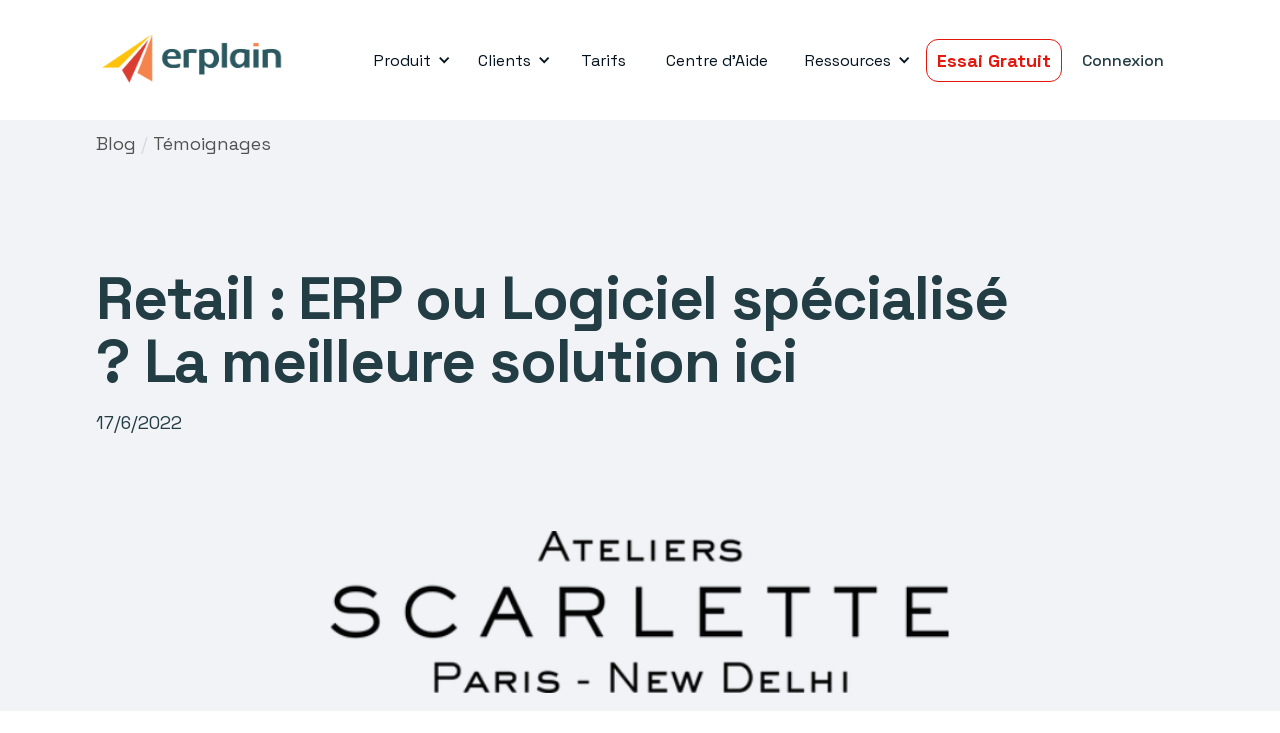

--- FILE ---
content_type: text/html
request_url: https://www.erplain.com/fr/blog/retail-erplain-shopify-pennylane
body_size: 20364
content:
<!DOCTYPE html><!-- Last Published: Mon Jan 12 2026 14:25:23 GMT+0000 (Coordinated Universal Time) --><html data-wf-domain="www.erplain.com" data-wf-page="6363859d0463b6e2977ae40a" data-wf-site="6193d545dfb64e5ddb323f3c" lang="fr" data-wf-collection="6363859d0463b654197ae408" data-wf-item-slug="retail-erplain-shopify-pennylane"><head><meta charset="utf-8"/><title>Retail : ERP ou Logiciel spécialisé ? La meilleure solution ici</title><link rel="alternate" hrefLang="x-default" href="https://www.erplain.com/fr/blog/retail-erplain-shopify-pennylane"/><link rel="alternate" hrefLang="fr" href="https://www.erplain.com/fr/blog/retail-erplain-shopify-pennylane"/><meta content="ERP ou Solutions spécialisée pour le secteur du Retail ? Découvrez comment les synergies de solutions spécialisées peuvent être avantageuses !" name="description"/><meta content="Retail : ERP ou Logiciel spécialisé ? La meilleure solution ici" property="og:title"/><meta content="ERP ou Solutions spécialisée pour le secteur du Retail ? Découvrez comment les synergies de solutions spécialisées peuvent être avantageuses !" property="og:description"/><meta content="https://cdn.prod.website-files.com/6193d546dfb64eec20323f4a/633f2969da569b70f137aa11_banniere%2520scarlette%2520version%25202.png" property="og:image"/><meta content="Retail : ERP ou Logiciel spécialisé ? La meilleure solution ici" property="twitter:title"/><meta content="ERP ou Solutions spécialisée pour le secteur du Retail ? Découvrez comment les synergies de solutions spécialisées peuvent être avantageuses !" property="twitter:description"/><meta content="https://cdn.prod.website-files.com/6193d546dfb64eec20323f4a/633f2969da569b70f137aa11_banniere%2520scarlette%2520version%25202.png" property="twitter:image"/><meta property="og:type" content="website"/><meta content="summary_large_image" name="twitter:card"/><meta content="width=device-width, initial-scale=1" name="viewport"/><meta content="Tax4oJ7yn9JRINO8nSeQlo25_3s8SXByrlgxeazOhxA" name="google-site-verification"/><link href="https://cdn.prod.website-files.com/6193d545dfb64e5ddb323f3c/css/erplaindev.webflow.shared.18b9ac589.min.css" rel="stylesheet" type="text/css" integrity="sha384-GLmsWJ3Ma+HNbuSU61HovOdUPnyJMFVAt6Xt7qhRJQxnouDa2Y0EAbLuowilrKMK" crossorigin="anonymous"/><link href="https://fonts.googleapis.com" rel="preconnect"/><link href="https://fonts.gstatic.com" rel="preconnect" crossorigin="anonymous"/><script src="https://ajax.googleapis.com/ajax/libs/webfont/1.6.26/webfont.js" type="text/javascript"></script><script type="text/javascript">WebFont.load({  google: {    families: ["Open Sans:300,300italic,400,400italic,600,600italic,700,700italic,800,800italic","Space Grotesk:300,regular,500,600,700"]  }});</script><script type="text/javascript">!function(o,c){var n=c.documentElement,t=" w-mod-";n.className+=t+"js",("ontouchstart"in o||o.DocumentTouch&&c instanceof DocumentTouch)&&(n.className+=t+"touch")}(window,document);</script><link href="https://cdn.prod.website-files.com/6193d545dfb64e5ddb323f3c/648b0bbc45910495411530da_Erplain%20favicon.png" rel="shortcut icon" type="image/x-icon"/><link href="https://cdn.prod.website-files.com/6193d545dfb64e5ddb323f3c/648b0c5d1c79c932f57b7464_erplain-logo-256.png" rel="apple-touch-icon"/><link href="https://www.erplain.com/fr/blog/retail-erplain-shopify-pennylane" rel="canonical"/><style>
* {
  -webkit-font-smoothing: antialiased;
}
.main-navigations-container.scrolled {
 box-shadow: 0 1px 1px -1px rgba(15,25,30,0.2);
}
:lang(en) .hide-en {
  display:none;
}
:lang(fr) .hide-fr {
  display:none;
}
@media screen and (min-width: 801px) {
  .navigation-menu .dropdown-list-full-wrapper {
    max-height: 90vh;
    overflow-y: auto;
  }
}
@media screen and (max-width: 800px) {
  .navigation-menu{
    max-height: 90vh;
    overflow-y: auto;
  }    
}
</style>

<!-- Google tag (gtag.js) -->
<!--
<script type="fs-cc" fs-cc-categories="analytics" async src="https://www.googletagmanager.com/gtag/js?id=G-9Z87JKD7N2"></script>
<script type="fs-cc" fs-cc-categories="analytics" >
  window.dataLayer = window.dataLayer || [];
  function gtag(){dataLayer.push(arguments);}
  gtag('js', new Date());

  gtag('config', 'G-9Z87JKD7N2');
</script>
-->
<!-- Google Tag Manager -->
<script>(function(w,d,s,l,i){w[l]=w[l]||[];w[l].push({'gtm.start':
new Date().getTime(),event:'gtm.js'});var f=d.getElementsByTagName(s)[0],
j=d.createElement(s),dl=l!='dataLayer'?'&l='+l:'';j.async=true;j.src=
'https://www.googletagmanager.com/gtm.js?id='+i+dl;f.parentNode.insertBefore(j,f);
})(window,document,'script','dataLayer','GTM-NQ49S65');</script>
<!-- End Google Tag Manager -->


<!-- Finsweet Cookie Consent -->
<script async src="https://cdn.jsdelivr.net/npm/@finsweet/cookie-consent@1/fs-cc.js" fs-cc-mode="opt-in" fs-cc-consentmode=“true”></script>
<style>
  /* Cible uniquement les formulaires injectés par ActiveCampaign */
  .w-embed.w-script form {
    height: auto !important;
  }
</style></head><body><div class="fs-cc-components"><div fs-cc="banner" class="fs-cc-banner_component"><div class="fs-cc-banner_container"><div class="fs-cc-banner_text">En cliquant sur <strong>“Accepter”</strong>, vous consentez au stockage de cookies sur votre appareil pour améliorer la navigation sur le site et l&#x27;analyse de l&#x27;utilisation du site. Voir notre <a href="/fr/politique-de-confidentialite" class="link-10">Politique de confidentialité</a> pour plus d&#x27;informations.</div><div class="fs-cc-banner_buttons-wrapper"><a fs-cc="open-preferences" href="#" class="fs-cc-banner_text-link">Préférences</a><a fs-cc="deny" href="#" class="fs-cc-banner_button fs-cc-button-alt w-button">Refuser</a><a fs-cc="allow" href="#" class="fs-cc-banner_button w-button">Accepter</a></div></div><div fs-cc="interaction" class="fs-cc-banner_trigger"></div></div><div fs-cc="manager" class="fs-cc-manager_component"><div fs-cc="open-preferences" class="fs-cc-manager_button"><div class="fs-cc-manager_icon w-embed"><svg viewBox="0 0 54 54" fill="none" xmlns="http://www.w3.org/2000/svg">
<g clip-path="url(#clip0)">
<path d="M52.631 30.3899C52.229 30.4443 51.8161 30.4769 51.3924 30.4769C47.5135 30.4769 44.2322 27.9344 43.1022 24.4358C42.9066 23.8382 42.4177 23.371 41.7984 23.2624C35.3553 22.0346 30.4877 16.3847 30.4877 9.5831C30.4877 6.72555 31.3461 4.07445 32.8237 1.86881C33.1714 1.34728 32.8781 0.641046 32.2588 0.521529C30.5529 0.173843 28.8036 0 27 0C12.093 0 0 12.093 0 27C0 41.907 12.093 54 27 54C40.4402 54 51.5553 44.2213 53.6415 31.3678C53.7392 30.7811 53.2068 30.303 52.631 30.3899Z" fill="#4264D1"/>
<path d="M14.8093 21.7738C16.7355 21.7738 18.297 20.2123 18.297 18.2861C18.297 16.3599 16.7355 14.7984 14.8093 14.7984C12.883 14.7984 11.3215 16.3599 11.3215 18.2861C11.3215 20.2123 12.883 21.7738 14.8093 21.7738Z" fill="#6CE2FF"/>
<path d="M16.5477 38.3215C17.9879 38.3215 19.1554 37.154 19.1554 35.7138C19.1554 34.2737 17.9879 33.1062 16.5477 33.1062C15.1075 33.1062 13.9401 34.2737 13.9401 35.7138C13.9401 37.154 15.1075 38.3215 16.5477 38.3215Z" fill="#6CE2FF"/>
<path d="M38.2129 7.06237L37.963 8.56177C37.7565 9.78953 38.4519 10.9956 39.6254 11.441L41.8419 12.2668C43.2978 12.8101 44.9167 11.9626 45.297 10.4523L46.0901 7.3014C46.5791 5.33481 44.7429 3.58551 42.8089 4.16137L40.06 4.98712C39.093 5.26961 38.3759 6.07364 38.2129 7.06237Z" fill="#6CE2FF"/>
<path d="M47.0354 16.5477L45.9815 17.0692C45.1557 17.4821 44.7972 18.4708 45.1557 19.3183L46.0032 21.2958C46.5139 22.4909 48.1111 22.7191 48.9477 21.7195L50.3058 20.0897C50.9469 19.3183 50.8056 18.1774 50.0125 17.5799L48.8608 16.7106C48.3284 16.3195 47.6221 16.2543 47.0354 16.5477Z" fill="#6CE2FF"/>
<path d="M52.2615 13.06C53.2216 13.06 53.9999 12.2816 53.9999 11.3215C53.9999 10.3614 53.2216 9.5831 52.2615 9.5831C51.3014 9.5831 50.5231 10.3614 50.5231 11.3215C50.5231 12.2816 51.3014 13.06 52.2615 13.06Z" fill="#6CE2FF"/>
<path d="M30.2704 50.7296C15.3634 50.7296 3.27042 38.6366 3.27042 23.7296C3.27042 17.1018 5.66076 11.039 9.61569 6.34528C3.73763 11.2998 0 18.7099 0 27C0 41.907 12.093 54 27 54C35.2901 54 42.7002 50.2732 47.6439 44.3952C42.9501 48.3501 36.8873 50.7296 30.2704 50.7296Z" fill="#4264D1"/>
<path d="M42.2222 10.2459C40.7662 9.70263 39.897 8.19236 40.1469 6.64951L40.4403 4.86761L40.0274 4.98713C39.0712 5.26963 38.365 6.07365 38.202 7.06238L37.9521 8.56178C37.7457 9.78955 38.4411 10.9956 39.6145 11.4411L41.831 12.2668C43.0044 12.7014 44.2648 12.2342 44.9167 11.2563L42.2222 10.2459Z" fill="#4264D1"/>
<path d="M47.8612 20.1658L46.905 17.9276C46.7203 17.5038 46.7095 17.0584 46.8181 16.6455L45.9815 17.0692C45.1557 17.4821 44.7972 18.4708 45.1557 19.3183L46.0032 21.2958C46.5139 22.491 48.1111 22.7191 48.9477 21.7195L49.2845 21.3175C48.6869 21.198 48.1328 20.8069 47.8612 20.1658Z" fill="#4264D1"/>
<path d="M16.6563 19.9268C14.7332 19.9268 13.1686 18.3622 13.1686 16.4391C13.1686 15.961 13.2664 15.4938 13.4402 15.0809C12.1907 15.6133 11.3107 16.8519 11.3107 18.2861C11.3107 20.2093 12.8753 21.7739 14.7984 21.7739C16.2435 21.7739 17.4821 20.8938 18.0036 19.6443C17.6016 19.829 17.1344 19.9268 16.6563 19.9268Z" fill="white"/>
<path d="M17.9059 36.9634C16.4608 36.9634 15.2982 35.79 15.2982 34.3557C15.2982 33.9863 15.3743 33.6386 15.5155 33.3235C14.592 33.7256 13.9401 34.6491 13.9401 35.7248C13.9401 37.1698 15.1135 38.3324 16.5477 38.3324C17.6234 38.3324 18.5469 37.6805 18.9489 36.757C18.623 36.8873 18.2753 36.9634 17.9059 36.9634Z" fill="white"/>
<path d="M33.0954 41.8093C35.0216 41.8093 36.5831 40.2477 36.5831 38.3215C36.5831 36.3953 35.0216 34.8338 33.0954 34.8338C31.1692 34.8338 29.6077 36.3953 29.6077 38.3215C29.6077 40.2477 31.1692 41.8093 33.0954 41.8093Z" fill="#6CE2FF"/>
<path d="M34.9425 39.9513C33.0193 39.9513 31.4547 38.3867 31.4547 36.4636C31.4547 35.9855 31.5525 35.5183 31.7264 35.1054C30.4769 35.6378 29.5968 36.8765 29.5968 38.3107C29.5968 40.2338 31.1614 41.7984 33.0845 41.7984C34.5296 41.7984 35.7682 40.9183 36.2898 39.6688C35.8877 39.8535 35.4314 39.9513 34.9425 39.9513Z" fill="white"/>
<path d="M27.8063 22.9281C27.9601 21.9804 27.3165 21.0874 26.3688 20.9336C25.421 20.7798 24.5281 21.4234 24.3743 22.3711C24.2205 23.3188 24.864 24.2118 25.8118 24.3656C26.7595 24.5194 27.6525 23.8758 27.8063 22.9281Z" fill="#6CE2FF"/>
<path d="M42.6785 35.6487C42.798 35.6487 42.9284 35.6161 43.0371 35.5618C43.4391 35.3553 43.602 34.8664 43.4065 34.4644L42.5373 32.726C42.3308 32.3239 41.8419 32.161 41.4399 32.3565C41.0379 32.563 40.8749 33.0519 41.0705 33.4539L41.9397 35.1924C42.0918 35.4857 42.3743 35.6487 42.6785 35.6487Z" fill="white"/>
<path d="M33.0954 30.4225C33.2149 30.4225 33.3453 30.39 33.4539 30.3356L35.1923 29.4664C35.5944 29.26 35.7573 28.771 35.5618 28.369C35.3553 27.967 34.8664 27.804 34.4644 27.9996L32.726 28.8688C32.3239 29.0753 32.161 29.5642 32.3565 29.9662C32.5087 30.2596 32.802 30.4225 33.0954 30.4225Z" fill="white"/>
<path d="M8.85515 28.2386C8.9964 28.5211 9.28976 28.6841 9.58312 28.6841C9.70263 28.6841 9.83302 28.6515 9.94167 28.5972C10.3437 28.3908 10.5067 27.9018 10.3111 27.4998L9.44187 25.7614C9.23543 25.3594 8.7465 25.1964 8.34449 25.392C7.94247 25.5984 7.7795 26.0873 7.97507 26.4894L8.85515 28.2386Z" fill="white"/>
<path d="M22.2845 41.9505L20.5461 42.8197C20.1441 43.0262 19.9811 43.5151 20.1767 43.9171C20.3179 44.1996 20.6113 44.3626 20.9046 44.3626C21.0242 44.3626 21.1545 44.33 21.2632 44.2757L23.0016 43.4064C23.4036 43.2 23.5666 42.7111 23.371 42.3091C23.1755 41.907 22.6865 41.7441 22.2845 41.9505Z" fill="white"/>
<path d="M23.2189 9.00724L22.3497 8.13802C22.0346 7.82293 21.5131 7.82293 21.198 8.13802C20.8829 8.45311 20.8829 8.97464 21.198 9.28973L22.0672 10.1589C22.2302 10.3219 22.4366 10.398 22.6431 10.398C22.8495 10.398 23.0559 10.3219 23.2189 10.1589C23.5449 9.84385 23.5449 9.32233 23.2189 9.00724Z" fill="white"/>
<path d="M19.4596 28.1626C19.1445 28.4777 19.1445 28.9992 19.4596 29.3143L20.3288 30.1835C20.4918 30.3465 20.6982 30.4226 20.9047 30.4226C21.1111 30.4226 21.3175 30.3465 21.4805 30.1835C21.7956 29.8684 21.7956 29.3469 21.4805 29.0318L20.6113 28.1626C20.2853 27.8475 19.7747 27.8475 19.4596 28.1626Z" fill="white"/>
<path d="M29.6729 47.0354V47.9046C29.6729 48.3501 30.0423 48.7195 30.4877 48.7195C30.9332 48.7195 31.3026 48.3501 31.3026 47.9046V47.0354C31.3026 46.5899 30.9332 46.2205 30.4877 46.2205C30.0423 46.2205 29.6729 46.5791 29.6729 47.0354Z" fill="white"/>
<path d="M25.8374 15.3851L26.7067 14.5159C27.0217 14.2008 27.0217 13.6793 26.7067 13.3642C26.3916 13.0491 25.87 13.0491 25.5549 13.3642L24.6857 14.2334C24.3706 14.5485 24.3706 15.07 24.6857 15.3851C24.8487 15.5481 25.0551 15.6241 25.2616 15.6241C25.468 15.6241 25.6745 15.5372 25.8374 15.3851Z" fill="white"/>
</g>
<defs>
<clipPath id="clip0">
<rect width="54" height="54" fill="white"/>
</clipPath>
</defs>
</svg></div></div><div fs-cc="interaction" class="fs-cc-manager_trigger"></div></div><div fs-cc-scroll="disable" fs-cc="preferences" class="fs-cc-prefs_component w-form"><form id="cookie-preferences" name="wf-form-Cookie-Preferences" data-name="Cookie Preferences" method="get" class="fs-cc-prefs_form" data-wf-page-id="6363859d0463b6e2977ae40a" data-wf-element-id="8261d473-c53a-af94-b769-5dcccc84ff9d" data-wf-locale-id="65cc8921e3427ae3e6715c01"><div fs-cc="close" class="fs-cc-prefs_close"><div class="fs-cc-prefs_close-icon w-embed"><svg fill="currentColor" aria-hidden="true" focusable="false" viewBox="0 0 16 24">
	<path d="M9.414 8l4.293-4.293-1.414-1.414L8 6.586 3.707 2.293 2.293 3.707 6.586 8l-4.293 4.293 1.414 1.414L8 9.414l4.293 4.293 1.414-1.414L9.414 8z"></path>
</svg></div></div><div class="fs-cc-prefs_content"><div class="fs-cc-prefs_space-small"><div class="fs-cc-prefs_title">Centre de préférences de confidentialité</div></div><div class="fs-cc-prefs_space-small"><div class="fs-cc-prefs_text">Lorsque vous visitez un site web, il peut stocker et lire des donnée dans votre navigateur. Ce stockage est souvent nécessaire pour les fonctionnalités basiques du site. Ce stockage peut être utilisé pour du marketing, de l&#x27;analyse et de la personnalisation du site comme le stockage de vos préférences. La confidentialité est importante pour nous, vous avez donc la possibilité de désactiver certains types de stockage non essentiel. Bloquer des catégories peut impacter votre expérience de navigation.</div></div><div class="fs-cc-prefs_space-medium"><a fs-cc="deny" href="#" class="fs-cc-prefs_button fs-cc-button-alt w-button">Rejeter tous les cookies</a><a fs-cc="allow" href="#" class="fs-cc-prefs_button w-button">Accepter tous les cookies</a></div><div class="fs-cc-prefs_space-small"><div class="fs-cc-prefs_title">Votre consentement par catégorie</div></div><div class="fs-cc-prefs_option"><div class="fs-cc-prefs_toggle-wrapper"><div class="fs-cc-prefs_label">Essentiel</div><div class="fs-cc-prefs_text"><strong>Toujours active</strong></div></div><div class="fs-cc-prefs_text">Ces éléments sont requis pour le fonctionnement basique dusite</div></div><div class="fs-cc-prefs_option"><div class="fs-cc-prefs_toggle-wrapper"><div class="fs-cc-prefs_label">Marketing</div><label class="w-checkbox fs-cc-prefs_checkbox-field"><input type="checkbox" id="marketing-3" name="marketing-3" data-name="Marketing 3" fs-cc-checkbox="marketing" class="w-checkbox-input fs-cc-prefs_checkbox"/><span for="marketing-3" class="fs-cc-prefs_checkbox-label w-form-label">Essential</span><div class="fs-cc-prefs_toggle"></div></label></div><div class="fs-cc-prefs_text">Ces éléments sont utilisés pour vous fournir de la publicité qui vous correspond. Ils peuvent également être utilisés pour mesurer l&#x27;efficacité de campagnes publicitaires.</div></div><div class="fs-cc-prefs_option"><div class="fs-cc-prefs_toggle-wrapper"><div class="fs-cc-prefs_label">Personalisation</div><label class="w-checkbox fs-cc-prefs_checkbox-field"><input type="checkbox" id="personalization-3" name="personalization-3" data-name="Personalization 3" fs-cc-checkbox="personalization" class="w-checkbox-input fs-cc-prefs_checkbox"/><span for="personalization-3" class="fs-cc-prefs_checkbox-label w-form-label">Essential</span><div class="fs-cc-prefs_toggle"></div></label></div><div class="fs-cc-prefs_text">Ces éléments permettent au site de retenir vos choix (votre noms d&#x27;utilisateur, langue ou région) et personnalisent votre expérience.</div></div><div class="fs-cc-prefs_option"><div class="fs-cc-prefs_toggle-wrapper"><div class="fs-cc-prefs_label">Analyse</div><label class="w-checkbox fs-cc-prefs_checkbox-field"><input type="checkbox" id="analytics-3" name="analytics-3" data-name="Analytics 3" fs-cc-checkbox="analytics" class="w-checkbox-input fs-cc-prefs_checkbox"/><span for="analytics-3" class="fs-cc-prefs_checkbox-label w-form-label">Essential</span><div class="fs-cc-prefs_toggle"></div></label></div><div class="fs-cc-prefs_text">Ces éléments aident l&#x27;opérateur d&#x27;un site à comprendre comment le site est utilisé, combien de visiteurs l&#x27;utilisent et comment ils interagissent, ou encore s&#x27;il y a des problèmes techniques. Ils ne collectent pas d&#x27;informations permettant d&#x27;identifier un visiteur.</div></div><div class="fs-cc-prefs_buttons-wrapper"><a fs-cc="submit" href="#" class="fs-cc-prefs_button w-button">Je confirme mes préférences</a></div><input type="submit" data-wait="Please wait..." class="fs-cc-prefs_submit-hide w-button" value="Submit"/><div class="w-embed"><style>
/* smooth scrolling on iOS devices */
.fs-cc-prefs_content{-webkit-overflow-scrolling: touch}
</style></div></div></form><div class="w-form-done"></div><div class="w-form-fail"></div><div fs-cc="close" class="fs-cc-prefs_overlay"></div><div fs-cc="interaction" class="fs-cc-prefs_trigger"></div></div></div><div class="w-embed w-iframe"><!-- Google Tag Manager (noscript) -->
<!-- DIsabled for RGPD
<noscript><iframe src="https://www.googletagmanager.com/ns.html?id=GTM-NQ49S65"
height="0" width="0" style="display:none;visibility:hidden"></iframe></noscript>
 -->
<!-- End Google Tag Manager (noscript) --></div><div class="main-navigations-container"><div data-collapse="medium" data-animation="default" data-duration="400" data-easing="ease" data-easing2="ease" role="banner" class="navigation w-nav"><div class="wrapper-2 navigation-wrapper"><div class="navigation-left"><a href="/fr" class="navbar-brand w-nav-brand"><img width="Auto" alt="Petit logo Erplain" src="https://cdn.prod.website-files.com/6193d545dfb64e5ddb323f3c/6273963f5466bb22c8036e9a_Erplain%20Logo%20Small.png" loading="lazy" sizes="(max-width: 479px) 120px, (max-width: 767px) 40vw, (max-width: 991px) 208px, 200px" srcset="https://cdn.prod.website-files.com/6193d545dfb64e5ddb323f3c/6273963f5466bb22c8036e9a_Erplain%20Logo%20Small-p-500.png 500w, https://cdn.prod.website-files.com/6193d545dfb64e5ddb323f3c/6273963f5466bb22c8036e9a_Erplain%20Logo%20Small.png 600w" class="image logo"/></a></div><div class="navigation-center"></div><nav role="navigation" class="navigation-menu w-nav-menu"><div data-delay="0" data-hover="true" class="dropdown w-dropdown"><div class="dropdown-toggle w-dropdown-toggle"><div>Produit</div><div class="dropdown-arrow w-icon-dropdown-toggle"></div></div><nav class="dropdown-list w-dropdown-list"><div class="dropdown-list-full-wrapper"><div class="navigation-drop-container"><div class="w-layout-grid grid-dropdown-expand"><div class="dropdown-content"><div id="w-node-b3963037-0d0d-ff61-7e0f-c95707c1419d-46355082" class="dropdown-menu-titles">FONCTIONNALITÉS</div><a href="/fr/fonctionnalites/gestion-de-stock" class="dropdown-menu-item w-inline-block"><img alt="Inventory Top Menu icon" loading="lazy" src="https://cdn.prod.website-files.com/6193d545dfb64e5ddb323f3c/647efd3fbbc4521484402c20_Inventory%20icon%20menu.png" class="image-8"/><div><div class="top-menu-title">Gestion des Stocks</div><div class="top-menu-subtitle">Niveaux des stocks en temps réel, points de commande, traçabilité...</div></div></a><a href="/fr/fonctionnalites/gestion-des-commandes" class="dropdown-menu-item w-inline-block"><img alt="Sales Top Menu icon" loading="lazy" src="https://cdn.prod.website-files.com/6193d545dfb64e5ddb323f3c/647efd574d2ed85e4349a97e_Sales%20icon%20menu.png" class="image-8"/><div><div class="top-menu-title">Gestion des Ventes</div><div class="top-menu-subtitle">Devis, bons de commande, factures, grilles tarifaires...</div></div></a><a href="/fr/fonctionnalites/approvisionnements-et-fournisseurs" class="dropdown-menu-item w-inline-block"><img alt="Purchase Top Menu icon" loading="lazy" src="https://cdn.prod.website-files.com/6193d545dfb64e5ddb323f3c/647efb4d70fda82b7c27e356_Purchase%20icon%20menu.png" class="image-8"/><div><div class="top-menu-title">Gestion des Achats</div><div class="top-menu-subtitle">Ordres d&#x27;achat, quantités à venir, réapprovisionnements en un clic...</div></div></a><a href="/fr/fonctionnalites/configuration-produits" class="dropdown-menu-item w-inline-block"><img alt="Product Barcode Top Menu icon" loading="lazy" src="https://cdn.prod.website-files.com/6193d545dfb64e5ddb323f3c/647efb4be434e2326e839f1e_Product%20icon%20menu.png" class="image-8"/><div><div class="top-menu-title">Gestion des Produits</div><div class="top-menu-subtitle">Déclinaisons, lots de produits, assemblages, codes-barres...</div></div></a><a href="/fr/fonctionnalites/reporting-et-analyses" class="dropdown-menu-item w-inline-block"><img alt="Analytics Top Menu icon" loading="lazy" src="https://cdn.prod.website-files.com/6193d545dfb64e5ddb323f3c/647efb4913e8a1521577bba1_Analytics%20icon%20menu.png" class="image-8"/><div><div class="top-menu-title">Analyse et Suivi</div><div class="top-menu-subtitle">Vos données en temps réel</div></div></a></div><div id="w-node-b3963037-0d0d-ff61-7e0f-c95707c141ae-46355082" class="dropdown-content"><div class="dropdown-menu-titles">APPLICATIONS CONNECTÉES</div><a href="/fr/fonctionnalites/pennylane" class="dropdown-menu-item menu-app-partenaire hide-en w-inline-block"><img alt="Pennylane icon" loading="lazy" src="https://cdn.prod.website-files.com/6193d545dfb64e5ddb323f3c/649e988d1ee9ae72201b3808_Pennylane%202023%20logo.png" class="app-icon"/><div class="top-menu-title">Pennylane</div></a><a href="/fr/fonctionnalites/quickbooks" class="dropdown-menu-item menu-app-partenaire w-inline-block"><img alt="QuickBooks icon" loading="lazy" src="https://cdn.prod.website-files.com/6193d545dfb64e5ddb323f3c/64944ddb5ec7f80855f7a79a_QuickBooks%20icon.png" class="app-icon"/><div class="top-menu-title">QuickBooks</div></a><a href="/fr/fonctionnalites/shopify" class="dropdown-menu-item menu-app-partenaire w-inline-block"><img alt="Shopify icon" loading="lazy" src="https://cdn.prod.website-files.com/6193d545dfb64e5ddb323f3c/64944de596dc8d4176ec0567_Shopify%20icon.png" class="app-icon"/><div class="top-menu-title">Shopify</div></a><a href="/fr/fonctionnalites/stripe" class="dropdown-menu-item menu-app-partenaire w-inline-block"><img alt="Stripe icon" loading="lazy" src="https://cdn.prod.website-files.com/6193d545dfb64e5ddb323f3c/64944df092839ba6ed8c1d0c_Stripe%20Icon.png" class="app-icon"/><div class="top-menu-title">Stripe</div></a><div class="menu-addson"><div class="dropdown-menu-titles">MODULES</div><a href="/fr/fonctionnalites/b2b-store" class="dropdown-menu-item w-inline-block"><img alt="B2B Store Top Menu icon" loading="lazy" src="https://cdn.prod.website-files.com/6193d545dfb64e5ddb323f3c/647efeb5ed647d9b747feb14_B2B%20Store%20icon%20menu.png" class="image-8"/><div><div class="top-menu-title">B2B Store : E-Commerce B2B</div><div class="top-menu-subtitle">Votre plateforme e-commerce pour vos ventes B2B</div></div></a><a href="#" class="dropdown-menu-item hide w-inline-block"><div class="top-menu-title">Logiciel de Caisse</div></a></div></div></div></div></div></nav></div><div data-delay="0" data-hover="true" class="dropdown w-dropdown"><div class="dropdown-toggle w-dropdown-toggle"><div>Clients</div><div class="dropdown-arrow w-icon-dropdown-toggle"></div></div><nav class="dropdown-list w-dropdown-list"><div class="dropdown-list-full-wrapper"><div class="navigation-drop-container"><div class="w-layout-grid grid-dropdown-expand"><div id="w-node-_2cf11bd5-d6a8-20ce-c68f-989af4828221-46355082" class="dropdown-content"><div class="dropdown-menu-titles">SECTEURS</div><a href="/fr/metier/materiaux-industriel-construction" class="dropdown-menu-item w-inline-block"><div class="material-design-icon material-icon-menu">foundation</div><div class="top-menu-title">Industrie et Bâtiment</div></a><a href="/fr/metier/aliments-boissons" class="dropdown-menu-item w-inline-block"><div class="material-design-icon material-icon-menu">takeout_dining</div><div class="top-menu-title">Aliments et Boissons</div></a><a href="/fr/metier/mode-accessoires" class="dropdown-menu-item w-inline-block"><div class="material-design-icon material-icon-menu">checkroom</div><div class="top-menu-title">Mode et Accessoires</div></a><a href="/fr/metier/auto-moto" class="dropdown-menu-item w-inline-block"><div class="material-design-icon material-icon-menu">two_wheeler</div><div class="top-menu-title">Auto &amp; Sports Motorisés</div></a><a href="/fr/metier/materiel-medical" class="dropdown-menu-item w-inline-block"><div class="material-design-icon material-icon-menu">medical_services</div><div class="top-menu-title">Médical et Paramédical</div></a></div><div id="w-node-_2cf11bd5-d6a8-20ce-c68f-989af482824b-46355082" class="dropdown-content dropdown-color"><div class="dropdown-menu-titles menu-title-color-background">CAS CLIENT </div><a href="/fr/blog-tags/temoignages" class="dropdown-menu-item w-inline-block"><img alt="Testimonial icon" loading="lazy" src="https://cdn.prod.website-files.com/6193d545dfb64e5ddb323f3c/647f2a8b23b0d34b9ea7bc4d_Website%20icon-3.png" class="image-8"/><div><div class="top-menu-title">Témoignages Client</div><div class="top-menu-subtitle">Des clients et partenaires livrent leur expérience avec le logiciel Erplain</div></div></a></div></div></div></div></nav></div><a href="/fr/tarifs" class="nav-link w-nav-link">Tarifs</a><a href="https://support.erplain.com/fr/support/home" target="_blank" class="nav-link w-nav-link">Centre d&#x27;Aide</a><div data-delay="0" data-hover="true" class="dropdown w-dropdown"><div class="dropdown-toggle w-dropdown-toggle"><div>Ressources</div><div class="dropdown-arrow w-icon-dropdown-toggle"></div></div><nav class="dropdown-list w-dropdown-list"><div class="dropdown-list-full-wrapper"><div class="navigation-drop-container"><div class="w-layout-grid grid-dropdown-expand"><div class="dropdown-content"><div id="w-node-_2cf11bd5-d6a8-20ce-c68f-989af482825a-46355082" class="dropdown-menu-titles">AIDE</div><a href="https://support.erplain.com/fr/support/home" target="_blank" class="dropdown-menu-item w-inline-block"><div class="material-design-icon material-icon-menu menu-red">help</div><div><div class="top-menu-title">Aide et documentation</div><div class="top-menu-subtitle">Toute la documentation sur le logiciel et ses fonctionnalités</div></div></a><a href="/fr/erplain-demo" class="dropdown-menu-item w-inline-block"><div class="material-design-icon material-icon-menu menu-red">local_library</div><div><div class="top-menu-title">Démonstration</div><div class="top-menu-subtitle">Visionnez une démo pré-enregistré ou inscrivez-vous à une démo personnalisée avec l&#x27;un de nos experts</div></div></a><a href="/fr/videos" class="dropdown-menu-item w-inline-block"><div class="material-design-icon material-icon-menu menu-red">ondemand_video</div><div><div class="top-menu-title">Vidéos</div><div class="top-menu-subtitle">Premiers pas dans Erplain, sessions de formation, fonctionnalités</div></div></a><a href="/fr/premiers-pas" class="dropdown-menu-item w-inline-block"><div class="material-design-icon material-icon-menu menu-red">bookmarks</div><div><div class="top-menu-title">Premier pas dans Erplain</div><div class="top-menu-subtitle">Toutes les ressources pour bien démarrer avec Erplain</div></div></a></div><div id="w-node-_2cf11bd5-d6a8-20ce-c68f-989af482826c-46355082" class="dropdown-content"><div class="dropdown-menu-titles">FOCUS EXPERT</div><a href="/fr/blog" class="link-submenu dropdown-menu-item w-inline-block"><div class="material-design-icon material-icon-menu">lightbulb</div><div><div class="top-menu-title">Blog</div><div class="top-menu-subtitle">Articles, conseils et bonnes pratiques pour gérer votre entreprise</div></div></a><a href="/fr/blog-tags/boite-a-outils" class="link-submenu dropdown-menu-item w-inline-block"><div class="material-design-icon material-icon-menu">home_repair_service</div><div><div class="top-menu-title">Boîte à outils</div><div class="top-menu-subtitle">Téléchargez gratuitement des outils pour booster votre activité</div></div></a><a href="/fr/blog-tags/temoignages" class="link-submenu dropdown-menu-item w-inline-block"><div class="material-design-icon material-icon-menu">thumb_up</div><div><div class="top-menu-title">Cas client</div><div class="top-menu-subtitle">Témoignages de clients et partenaires</div></div></a></div><div id="w-node-_2cf11bd5-d6a8-20ce-c68f-989af482827b-46355082" class="dropdown-content dropdown-color"><div class="dropdown-menu-titles menu-title-color-background">ERPLAIN</div><a href="/fr/a-propos" class="dropdown-menu-item w-inline-block"><div class="top-menu-title">A propos</div></a><a href="/fr/contact" class="dropdown-menu-item w-inline-block"><div class="top-menu-title">Contactez-nous</div></a><a href="/fr/devenez-partenaire" class="dropdown-menu-item w-inline-block"><div class="top-menu-title">Devenez partenaires</div></a><a href="/fr/blog-tags/actualite" class="dropdown-menu-item w-inline-block"><div class="top-menu-title">Actualités</div></a><a href="/fr/faq" class="dropdown-menu-item w-inline-block"><div class="top-menu-title">FAQ</div></a></div></div></div></div></nav></div></nav><div class="navigation-right"><div class="menu-button-mob w-nav-button"><div class="text-block-23">menu</div></div><a href="https://erplain.app/signup?utm_source=SEOBLOG" class="button navigation-button w-button">Essai Gratuit</a><a href="https://erplain.app/login" class="nav-link login w-nav-link">Connexion</a></div></div></div></div><div class="blog-post-hero-section"><div class="wrapper breadcrumb-wrapper"><div class="breadcrumb w-container"><a href="/fr/blog" class="breadcrumb-blog-link">Blog</a><div class="breadcrumb-blog-tags w-dyn-list"><div role="list" class="collection-list-3 w-dyn-items"><div role="listitem" class="collection-item-3 w-dyn-item"><div class="breadcrumb-separator"> / </div><a href="/fr/blog-tags/temoignages" class="breadcrumb-tag">Témoignages</a></div></div></div></div></div><div class="wrapper blog-post-hero-wrapper"><div class="blog-post-hero-inside-wrapper"><h1 data-w-id="72ead2d0-2dae-d650-f06d-96414e174fd9" class="blog-post-heading-2">Retail : ERP ou Logiciel spécialisé ? La meilleure solution ici</h1><div class="blog-date-and-time"><div>17/6/2022</div></div></div></div></div><div class="wrapper blog-post-image-wrapper"><img src="https://cdn.prod.website-files.com/6193d546dfb64eec20323f4a/633f2969da569b70f137aa11_banniere%2520scarlette%2520version%25202.png" loading="lazy" alt="" class="image"/></div><div class="blog-post-rich-text-section"><div class="wrapper blog-post-rich-text-wrapper"><div class="rich-text w-richtext"><p>Pour les entreprises dans le secteur du <strong>retail</strong>, optimiser la gestion des stocks, des commandes et des points de vente est crucial. Entre <strong>ERP</strong> (Enterprise Resource Planning) et solutions spécialisées comme <strong>Erplain</strong>, les options ne manquent pas. Pourtant, le choix n’est pas simple. D’un côté, l&#x27;ERP promet une solution globale pour centraliser tous les processus d’une entreprise ; de l’autre, une solution spécialisée vise des fonctionnalités sur-mesure, ultra-performantes, adaptées aux besoins spécifiques du retail.</p><p>En prenant l’exemple d’<strong>une intégration Erplain + Pennylane</strong> voyons ensemble ce qui distingue ces deux approches, et pourquoi une solution spécialisée peut souvent surpasser un ERP pour les besoins particuliers du secteur retail.</p><p>‍</p><figure style="max-width:950pxpx" class="w-richtext-align-fullwidth w-richtext-figure-type-image"><div><img alt="produits clients canaux de vente Scarlette" src="https://cdn.prod.website-files.com/6193d546dfb64eec20323f4a/635bc4590af9699140eef804_produit%2520clients%2520canaux.png" loading="lazy"/></div></figure><p>En quête d’un <strong>pilotage fiable et en temps réel</strong>, la marque Scarlette Ateliers s’est lancée à la recherche d’un logiciel pour améliorer la gestion de ses stocks, ses ventes et sa comptabilité. Aujourd&#x27;hui, les logiciels de gestion bénéficiant d’une forte notoriété ne sont pas toujours adaptés à la taille des TPE, affectant ainsi le potentiel de performance de ces entreprises. Ces dernières pâtissent d’un manque d’information sur les nombreuses solutions du marché. Pauline Bijvoet, fondatrice de Scarlette Ateliers explique comment elle en est venue à <strong>choisir et utiliser les solutions Erplain et Pennylane pour simplifier et assurer le suivi régulier de leur activité</strong>.</p><p>‍</p><p> </p><figure style="max-width:800pxpx" class="w-richtext-align-fullwidth w-richtext-figure-type-image"><a href="https://erplain.app/signup" target="_blank" class="w-inline-block"><div><img alt="Scarlette button try erplain" src="https://cdn.prod.website-files.com/6193d546dfb64eec20323f4a/635bc459e17e1d45186c958d_scarlette%2520button.png" loading="lazy"/></div></a></figure><h2> </h2><h2><strong>Les limites des ERP pour le retail</strong></h2><p>Bien que les ERP soient conçus pour répondre aux besoins de multiples départements d&#x27;une entreprise, ils peinent souvent à offrir la finesse requise dans des domaines spécialisés comme le retail. Si des géants comme <strong>SAP</strong> ou <strong>Oracle</strong> dominent le marché, leur coût, leur complexité et leur couverture large peuvent se révéler un handicap pour des TPE et PME du retail en quête d’agilité.</p><h3><strong>Un manque d&#x27;adaptation aux besoins métier</strong></h3><p>Les ERP sont construits pour s&#x27;adapter à de multiples industries, des usines de production aux services logistiques. Cela implique que la <strong>gestion des stocks</strong>, les <strong>commandes</strong>, et les <strong>ventes en temps réel</strong> ne sont pas toujours optimisées pour les particularités du retail. Prenons le cas d’une boutique en ligne qui doit gérer ses stocks en synchronisation avec son magasin physique ; une fonctionnalité basique, mais qui peut être complexe à personnaliser avec un ERP généraliste.</p><h3><strong>Des coûts et une complexité supplémentaires</strong></h3><p>Les ERP sont souvent synonymes de <strong>coûts élevés</strong> en termes de licence, d’implémentation, de maintenance et de formation. De plus, ils nécessitent parfois plusieurs mois pour être totalement intégrés, ce qui peut ralentir les opérations, en particulier pour les entreprises souhaitant une <strong>gestion omnicanale</strong> fluide. Cette complexité peut également limiter la capacité de l&#x27;entreprise à réagir rapidement aux évolutions du marché, un critère pourtant crucial pour rester compétitif dans le retail.</p><h3><strong>Une flexibilité limitée et des intégrations complexes</strong></h3><p>L&#x27;un des défis majeurs des ERP réside dans l&#x27;intégration des nouvelles technologies et des systèmes tiers. Par exemple, pour intégrer des solutions de caisse, de gestion de <strong>stocks en temps réel</strong>, ou d&#x27;<strong>analyse client</strong>, il est souvent nécessaire de développer des ponts spécifiques, ce qui ralentit l’optimisation des processus.</p><p><strong>Essentiel à retenir</strong> : Les ERP sont polyvalents mais peuvent manquer de souplesse et de fonctionnalités spécifiques pour les TPE et PME du retail.</p><p>‍</p><h2><strong>Vers une gestion d&#x27;entreprise en temps réel</strong></h2><p>« Après l’accélération de nos ventes e-commerce et internationales, nous avions deux besoins bien distincts pour pérenniser notre développement : <strong>fiabiliser la gestion de nos stocks et avoir une gestion comptable en temps réel</strong>.</p><p>Scarlette Ateliers utilisait initialement le module gestion commerciale d’une solution ERP généraliste et configurée par un intégrateur. À l’usage, cette dernière s’est avérée inadaptée aux besoins.</p><p>Pour fiabiliser la gestion des stocks disponibles, il fallait <strong>automatiser leur mise à jour en fonction de nos ventes </strong>sur les canaux B2B et B2C. Nous souhaitions que tout cela se gère simplement et en instantané.</p><p>Pour la partie comptabilité, notre gestion était sous-traitée intégralement à un cabinet d’expertise comptable. Le bilan n’étant produit qu’une fois par an, la plupart de nos décisions s’appuyaient uniquement sur la<a href="https://www.erplain.com/fr/blog/tr%C3%A9sorerie-stock-achats-impayes"> trésorerie</a> disponible. Or, nous avions besoin également de <strong>visualiser notre activité en temps réel afin de prendre des décisions stratégiques pertinentes.</strong> » explique Pauline Bijvoet.</p><p> </p><p> </p><figure style="max-width:2050pxpx" class="w-richtext-align-fullwidth w-richtext-figure-type-image"><div><img alt="quotation Scarlette tool" src="https://cdn.prod.website-files.com/6193d546dfb64eec20323f4a/635bc459e4f4073b3cc31ca7_quotation%2520scarlette_0.png" loading="lazy"/></div></figure><h2> </h2><p>‍</p><h2><strong>3 logiciels, 1 expérience utilisateur</strong></h2><p>‍</p><p>Lors de la mise en place de son nouveau site web sous <a href="https://www.erplain.com/fr/fonctionnalites/shopify">Shopify</a>, Scarlette Ateliers a identifié le partenariat entre sa plateforme e-commerce et la <strong>solution de gestion des ventes et des stocks Erplain</strong>, l’entreprise s’est naturellement tournée vers cet outil afin de remplacer son ancien logiciel. Les solutions leaders sur le marché proposaient des prix totalement disproportionnés et ne constituaient donc pas une alternative.</p><p>« <strong>Nous avons constaté une différence importante entre les</strong><a href="https://www.erplain.com/fr/blog/erp-vs-logiciel-specialise"><strong> ERP généralistes et les solutions spécialisées</strong></a><strong>. La spécialisation d’Erplain sur les TPE est évidente. L’outil est réellement performant pour gérer nos stocks à partir des ventes. Nous disposons des états et des</strong><a href="https://www.erplain.com/fr/blog/valorisation-des-stocks"><strong> valorisations de stocks</strong></a><strong> en temps réel, mais aussi sur une période donnée</strong>. »</p><p>Le besoin d’outil comptable restait à pourvoir chez Scarlette. « Au sein des TPE, Pennylane bénéficiait d’une certaine notoriété. Nous avons alors choisi d’en savoir plus. Là encore, nous avons été <strong>surpris par les possibilités du logiciel</strong>. Le fait qu’Erplain compte parmi leurs partenaires nous a décidé à sauter le pas. »</p><p>Aujourd’hui, chez Scarlette, une <strong>vente réalisée sur Shopify est automatiquement reportée dans Erplain</strong> qui met à jour les stocks instantanément et génère la facture. Celle-ci est importée automatiquement dans Pennylane pour gérer ensuite tous les aspects de la comptabilité : dépenses, trésorerie, etc. Notre comptable utilise aussi Pennylane, ce qui nous permet de fluidifier la communication. Concrètement, la donnée initiale se transmet automatiquement d’un logiciel à l’autre comme s’il ne s’agissait que d&#x27;<strong>une seule et même plateforme</strong>.</p><p>« Ce trio d’outils garantit vraiment une expérience fluide pour nous permettre de gagner en performance, et ce, sans passer par un intégrateur qui aurait alourdi la facture. » confie Pauline Bijvoet.</p><h2>‍</h2><figure style="max-width:40%" class="w-richtext-align-center w-richtext-figure-type-image"><div><img src="https://cdn.prod.website-files.com/6193d546dfb64eec20323f4a/6746c7130270357e29f8f6f6_653920d20f4d6f3e9916be34_trio%2520gagnant%2520FR.png" loading="lazy" alt="3 logiciels spécialisés pour le retail"/></div></figure><h2><strong>Un pilotage d’entreprise plus performant</strong></h2><p>La mise en place du <strong>trio Erplain + </strong><a href="https://www.erplain.com/fr/fonctionnalites/pennylane"><strong>Pennylane </strong></a><strong>+ </strong><a href="https://www.erplain.com/fr/fonctionnalites/shopify"><strong>Shopify</strong></a><strong> </strong>permet d’opérer de réels changements dans la manière de piloter l’entreprise. Temps réel, ou données long terme, Scarlette Ateliers dispose désormais de <strong>tous les chiffres clés pour assurer la satisfaction des clients au quotidien, ainsi que de bons indicateurs de performance pour adapter ses décisions stratégiques.</strong></p><p>« Il y a encore un an, on n’aurait pas imaginé avoir autant de<strong> valeur ajoutée</strong> dans le pilotage de Scarlette Ateliers grâce à trois outils aussi bien intégrés. » conclut Pauline Bijvoet.</p><p>‍</p><h2><strong>Comment passer d’un ERP à une solution spécialisée ?</strong></h2><p>Passer d’un ERP à une solution spécialisée intégrant plusieurs outils peut sembler compliqué, mais en réalité, des plateformes comme Erplain simplifient cette transition. En plus de proposer des fonctionnalités d’import des données, Erplain est une logiciel cloud qui synchronise les données automatiquement avec vos autres solutions connectées.  Le logiciel offre un accès permanent aux données, garantissant une gestion simplifiée et sécurisée.</p><p>Avant d’effectuer la migration ou de choisir un outil, il est recommandé de :</p><ol role="list"><li><strong>Évaluer vos besoins spécifiques</strong> : Faites le point sur les fonctionnalités indispensables pour votre business (stock, logistique, commandes).</li><li><strong>Analyser les intégrations nécessaires</strong> : Listez les logiciels et services que vous souhaitez intégrer (Shopify, Pennylane, etc.).</li><li><strong>Planifier la formation de l’équipe</strong> : Bien qu’Erplain soit intuitif, une formation rapide permettra à vos équipes de prendre en main l’outil efficacement.</li></ol><p>‍</p><h2><strong>En Résumé : Pour le retail faites le choix de la spécialisation</strong></h2><p>Face aux défis du retail moderne, la spécialisation prime sur la généralité. Les synergies entre <strong>Erplain, Pennylane, Shopify </strong>et d’autres solutions spécialisées s’imposent comme des alliés pour les entreprises cherchant à se démarquer, offrir une expérience fluide et gérer leurs stocks de manière hyper efficace.</p><p>Le monde du retail est en perpétuelle mutation, et l’agilité est clé. Opter pour une solution spécialisée, c’est choisir un système qui non seulement répond aux besoins présents mais s&#x27;adapte aux enjeux futurs !</p><h2>‍</h2><p>‍</p><p><strong>À propos de Scarlette Ateliers</strong></p><h2>‍</h2><p>‍</p><figure style="max-width:2050pxpx" class="w-richtext-align-fullwidth w-richtext-figure-type-image"><div><img alt="scarlette ateliers retail" src="https://cdn.prod.website-files.com/6193d546dfb64eec20323f4a/6746c7130270357e29f8f6d8_63469574445283755281bfb3_Blog%252520-%252520Image%252520Banners_0.png" loading="lazy"/></div></figure><p>Lancée en 2016, Scarlette Ateliers est une <strong>maison de création et d’édition de linge de maison et vêtement de nuit dans la pure tradition de l&#x27;artisanat.</strong> L’entreprise prend ses racines dans une maison d’hôte à New Delhi en Inde où les éléments présents inspirent la créatrice et mère des Ateliers, Pauline Bijvoet. Aujourd’hui, toutes les collections sont dessinées à Paris et les cotons sont tissés, imprimés, brodés à la main entre le sud de la péninsule indienne et le Rajasthan. Ils ont été pensés et conçus avec l’amour et le respect des gestes et des traditions ancestrales.</p></div><div class="blog-post-author-and-social"><div class="blog-post-author"><div class="blog-post-author-image"><img src="https://cdn.prod.website-files.com/6193d546dfb64eec20323f4a/64905fd852b5da991487dbef_Elsa.png" loading="lazy" alt="Elsa" class="image"/></div><div class="blog-author-right"><div class="blog-author-written-by">Rédigé par</div><h4>Elsa</h4></div></div><div class="blog-post-social"><div class="blog-share-on">ParTagÉ SUR</div><div class="blog-social-icons-container"><a href="https://facebook.com" target="_blank" class="blog-social-item w-inline-block"><img src="https://cdn.prod.website-files.com/6193d545dfb64e5ddb323f3c/6193d546dfb64e1110323fb1_Group%2065.svg" loading="lazy" alt="Facebook icon"/></a><a href="https://twitter.com/" target="_blank" class="blog-social-item w-inline-block"><img src="https://cdn.prod.website-files.com/6193d545dfb64e5ddb323f3c/6193d546dfb64e05b2323fb2_Group%2066.svg" loading="lazy" alt="Twitter icon"/></a><a href="https://instagram.com" target="_blank" class="blog-social-item w-inline-block"><img src="https://cdn.prod.website-files.com/6193d545dfb64e5ddb323f3c/6193d546dfb64e7561323fb3_Group%2067.svg" loading="lazy" alt="Youtube icon"/></a><a href="https://www.linkedin.com/" target="_blank" class="blog-social-item w-inline-block"><img src="https://cdn.prod.website-files.com/6193d545dfb64e5ddb323f3c/6193d546dfb64e2b10323fb6_Group%2068.svg" loading="lazy" alt="LinkedIn icon"/></a></div></div></div><div class="collection-list-wrapper w-dyn-list"><div role="list" class="collection-list w-dyn-items"><div role="listitem" class="w-dyn-item"><a href="/fr/blog-tags/temoignages" class="link">Témoignages</a></div></div></div></div></div><div class="blog-similar-post-section"><div class="wrapper blog-similar-post-wrapper"><h2 class="similar-blog-post-heading">Posts similaires</h2><div class="similar-blogs-container"><div class="blogs-collection-list-wrapper w-dyn-list"><div role="list" class="blogs-collection-list w-dyn-items"><div role="listitem" class="w-dyn-item"><a href="/fr/blog/taux-de-freinte" class="blog-item w-inline-block"><div class="blog-up"><div class="blog-image"><img src="https://cdn.prod.website-files.com/6193d546dfb64eec20323f4a/69578d3b45e9d3fc24f84dc0_taux_freinte_banniere.jpg" loading="lazy" alt="" sizes="100vw" srcset="https://cdn.prod.website-files.com/6193d546dfb64eec20323f4a/69578d3b45e9d3fc24f84dc0_taux_freinte_banniere-p-500.jpg 500w, https://cdn.prod.website-files.com/6193d546dfb64eec20323f4a/69578d3b45e9d3fc24f84dc0_taux_freinte_banniere-p-800.jpg 800w, https://cdn.prod.website-files.com/6193d546dfb64eec20323f4a/69578d3b45e9d3fc24f84dc0_taux_freinte_banniere-p-1080.jpg 1080w, https://cdn.prod.website-files.com/6193d546dfb64eec20323f4a/69578d3b45e9d3fc24f84dc0_taux_freinte_banniere.jpg 1440w" class="image"/></div><h4>Taux de freinte : comment identifier les pertes invisibles dans vos stocks</h4></div><div class="blog-down"><div class="blog-date-and-time"><div>2/1/2026</div></div></div></a></div><div role="listitem" class="w-dyn-item"><a href="/fr/blog/fichier-des-ecritures-comptables" class="blog-item w-inline-block"><div class="blog-up"><div class="blog-image"><img src="https://cdn.prod.website-files.com/6193d546dfb64eec20323f4a/692ece3e18866480645ec6ca_FEC_Erplain_baniere.jpg" loading="lazy" alt="" sizes="100vw" srcset="https://cdn.prod.website-files.com/6193d546dfb64eec20323f4a/692ece3e18866480645ec6ca_FEC_Erplain_baniere-p-500.jpg 500w, https://cdn.prod.website-files.com/6193d546dfb64eec20323f4a/692ece3e18866480645ec6ca_FEC_Erplain_baniere-p-800.jpg 800w, https://cdn.prod.website-files.com/6193d546dfb64eec20323f4a/692ece3e18866480645ec6ca_FEC_Erplain_baniere-p-1080.jpg 1080w, https://cdn.prod.website-files.com/6193d546dfb64eec20323f4a/692ece3e18866480645ec6ca_FEC_Erplain_baniere.jpg 1280w" class="image"/></div><h4>Fichier des écritures comptables (FEC): l’essentiel pour réussir votre export comptable de fin d’année</h4></div><div class="blog-down"><div class="blog-date-and-time"><div>10/12/2025</div></div></div></a></div><div role="listitem" class="w-dyn-item"><a href="/fr/blog/daftech-2025" class="blog-item w-inline-block"><div class="blog-up"><div class="blog-image"><img src="https://cdn.prod.website-files.com/6193d546dfb64eec20323f4a/6915ec11d14785529fdc8516_Erplain_Daftech_banniere.jpg" loading="lazy" alt="" class="image"/></div><h4>DafTech 2025 :  Erplain s’impose comme l&#x27;un des partenaires clés des DAF</h4></div><div class="blog-down"><div class="blog-date-and-time"><div>13/11/2025</div></div></div></a></div></div></div></div></div></div><div data-w-id="9b5a2dac-4a69-da83-7f17-6153b0efb657" class="cta-section section-6"><div class="cta-wrapper wrapper"><div class="cta-background-image"><img src="https://cdn.prod.website-files.com/6193d545dfb64e5ddb323f3c/62f0c86cbf33036268b68946_Erplain%20-%20Logo%20Red.png" loading="lazy" alt="" class="image contain"/></div><div class="wrapper cta-wrapper-2"><h2 class="all-integrations-heading cta-heading">Pourquoi choisir Erplain ?</h2><div class="text-block-9 cta-subheading">Avec Erplain, les entreprises font le choix d&#x27;une solution sereine pour une gestion pérenne.</div><a href="https://erplain.app/signup?utm_source=SEOBLOG" class="button w-button">Essayer gratuitement</a><div class="cta-pointers-container"><div class="cta-pointer-item first"><div class="material-design-icon material-icon-blue">check_circle</div><div class="dark-small">Aucune carte de crédit requise</div></div><div class="cta-pointer-item"><div class="material-design-icon material-icon-blue">check_circle</div><div class="dark-small">Sans engagement</div></div></div></div><div class="home-feature-1-content cta-banner"><div class="home-features-pointers-wrapper"><div class="cta-pointer-item"><div class="cta-icons"><img src="https://cdn.prod.website-files.com/6193d545dfb64e5ddb323f3c/62f0c49555149481ff6e742f_Time.png" loading="lazy" alt="time icon"/></div><div class="why-bullet-point">Gagnez en temps et en efficacité</div></div><div class="cta-pointer-item"><div class="cta-icons"><img src="https://cdn.prod.website-files.com/6193d545dfb64e5ddb323f3c/62f0c49e551494ec956e744c_Collaboration.png" loading="lazy" alt="Collaboration icon"/></div><div class="why-bullet-point">Favorisez la collaboration de votre équipe</div></div><div class="cta-pointer-item"><div class="cta-icons"><img src="https://cdn.prod.website-files.com/6193d545dfb64e5ddb323f3c/62f0c4ac0897773ddf73ac55_Satisfaction.png" loading="lazy" alt="star icon" class="image contain"/></div><div class="why-bullet-point">Améliorez la satisfaction de vos clients</div></div><div class="cta-pointer-item"><div class="cta-icons"><img src="https://cdn.prod.website-files.com/6193d545dfb64e5ddb323f3c/62f0c4a7c4479dd3df9939db_Support.png" loading="lazy" alt="support icon" class="image contain"/></div><div class="text-block-34 why-bullet-point">Bénéficiez d&#x27;une équipe client dédiée pour vous accompagner</div></div><div class="cta-pointer-item"><div class="cta-icons"><img src="https://cdn.prod.website-files.com/6193d545dfb64e5ddb323f3c/62f0c4ba2f210812b53e74ce_Security.png" loading="lazy" alt="lock icon" class="image contain"/></div><div class="why-bullet-point">Sécurisez vos données en toute tranquillité</div></div></div></div></div></div><div class="footer"><div class="footer-wrapper wrapper"><div class="footer-header"><img src="https://cdn.prod.website-files.com/6193d545dfb64e5ddb323f3c/6448e5fd74f1074555e29f19_Erplain%20Logo%20White.png" loading="lazy" alt="erplain white logo" class="logo-footer"/><div class="div-block-15"><div class="newsletter-subscribe-text">Inscrivez-vous à la newsletter Erplain</div><div class="w-embed w-script"><div class="_form_141"></div><script src="https://erplain.activehosted.com/f/embed.php?id=141" type="text/javascript" charset="utf-8"></script></div><div class="fine-lines">En vous inscrivant, vous acceptez de recevoir notre newsletter. Vous pouvez vous désinscrire à tout moment. Plus d’infos dans notre <a href="https://www.erplain.com/fr/politique-de-confidentialite"><span class="link-white-and-undersline">politique de confidentialité</span></a><span>.</span></div></div></div><div class="w-layout-grid grid-8"><div class="footer-link-list"><h4 class="footer-link-list-header">Fonctionnalités</h4><div class="footer-links-row"><a href="/fr/fonctionnalites/gestion-de-stock" class="footer-link">Gestion des Stocks</a><a href="/fr/fonctionnalites/gestion-des-commandes" class="footer-link">Gestion des Ventes</a><a href="/fr/fonctionnalites/approvisionnements-et-fournisseurs" class="footer-link">Gestion des Achats</a><a href="/fr/fonctionnalites/configuration-produits" class="footer-link">Gestion des Produits</a><a href="/fr/fonctionnalites/reporting-et-analyses" class="footer-link">Analyse et Suivi</a><a href="/fr/fonctionnalites/b2b-store" class="footer-link">B2B Store</a></div></div><div class="footer-link-list"><h4 class="footer-link-list-header">Intégrations</h4><div class="footer-links-row"><a href="/fr/fonctionnalites/quickbooks" class="footer-link">QuickBooks Online</a><a href="/fr/fonctionnalites/shopify" class="footer-link">Shopify</a><a href="/fr/fonctionnalites/pennylane" class="footer-link hide-en">Pennylane</a><a href="/fr/fonctionnalites/stripe" class="footer-link">Stripe</a></div></div><div class="footer-link-list"><h4 class="footer-link-list-header">Erplain</h4><div class="footer-links-row"><a href="/fr/a-propos" class="footer-link">À propos</a><a href="/fr/contact" class="footer-link">Contact</a><a href="/fr/devenez-partenaire" class="footer-link">Devenez partenaire</a><a href="/fr/blog" class="footer-link">Blog</a><a href="/fr/blog-tags/boite-a-outils" class="footer-link">Boîte à outils</a><a href="https://erplain.readme.io/reference/graphql" target="_blank" class="footer-link">API</a></div></div><div class="footer-link-list"><h4 class="footer-link-list-header">Support</h4><div class="footer-links-row"><a href="https://support.erplain.com/fr/support/home" target="_blank" class="footer-link">Centre d&#x27;Aide</a><a href="/fr/videos" class="footer-link">Vidéos</a><a href="/fr/faq" class="footer-link">FAQ</a></div><h4 class="footer-link-list-header">Langues</h4><div class="w-locales-list"><div role="list" class="w-locales-items"><div role="listitem" class="w-locales-item"><a hreflang="fr" href="/fr/blog/retail-erplain-shopify-pennylane" aria-current="page" class="footer-link w--current">Français</a></div><div role="listitem" class="w-locales-item"><a hreflang="en" href="/en" class="footer-link">English</a></div></div></div><div class="w-locales-list"></div></div></div><div class="footer-down"><div>© All rights reserved. </div><div class="legal-menu"><a href="/fr/conditions-generales-de-services" class="footer-link">Conditions générales</a><a href="/fr/mentions-legales" class="footer-link hide-en">Mentions légales</a><a href="/fr/politique-de-confidentialite" class="footer-link">Politique de confidentialité</a></div><div class="footer-social-icons-container"><a href="https://www.facebook.com/erplainapp" target="_blank" class="blog-social-item w-inline-block"><img src="https://cdn.prod.website-files.com/6193d545dfb64e5ddb323f3c/6193d546dfb64e03d6323f7d_Group%2025.svg" loading="lazy" alt="Facebook icon"/></a><a href="https://twitter.com/erplainapp" target="_blank" class="blog-social-item w-inline-block"><img src="https://cdn.prod.website-files.com/6193d545dfb64e5ddb323f3c/6193d546dfb64e030e323f89_Vector.svg" loading="lazy" alt="Twitter icon"/></a><a href="https://www.instagram.com/erplain/" target="_blank" class="blog-social-item w-inline-block"><img src="https://cdn.prod.website-files.com/6193d545dfb64e5ddb323f3c/6193d546dfb64e231c323f82_Group%2026.svg" loading="lazy" alt="Instagram icon"/></a><a href="https://www.linkedin.com/company/erplainfr/" target="_blank" class="blog-social-item w-inline-block"><img src="https://cdn.prod.website-files.com/6193d545dfb64e5ddb323f3c/6193d546dfb64e4ef3323f7c_Group%2027.svg" loading="lazy" alt="LinkedIn icon"/></a><a href="https://www.youtube.com/erplainapp" target="_blank" class="blog-social-item w-inline-block"><img src="https://cdn.prod.website-files.com/6193d545dfb64e5ddb323f3c/6442821109951f6a2f2aa0b6_Website%20icon-3.png" loading="lazy" alt="YouTube play icon"/></a></div></div></div></div><script src="https://d3e54v103j8qbb.cloudfront.net/js/jquery-3.5.1.min.dc5e7f18c8.js?site=6193d545dfb64e5ddb323f3c" type="text/javascript" integrity="sha256-9/aliU8dGd2tb6OSsuzixeV4y/faTqgFtohetphbbj0=" crossorigin="anonymous"></script><script src="https://cdn.prod.website-files.com/6193d545dfb64e5ddb323f3c/js/webflow.schunk.36b8fb49256177c8.js" type="text/javascript" integrity="sha384-4abIlA5/v7XaW1HMXKBgnUuhnjBYJ/Z9C1OSg4OhmVw9O3QeHJ/qJqFBERCDPv7G" crossorigin="anonymous"></script><script src="https://cdn.prod.website-files.com/6193d545dfb64e5ddb323f3c/js/webflow.schunk.ced6d764cad7106d.js" type="text/javascript" integrity="sha384-ldulkXNzP1+r+INKDEpdwouT4dee8BIiBQbwjTUA4AW4EAcQ5wTFlXL2g5D/aczT" crossorigin="anonymous"></script><script src="https://cdn.prod.website-files.com/6193d545dfb64e5ddb323f3c/js/webflow.b241fec7.59d8b4ded71680b5.js" type="text/javascript" integrity="sha384-eF+5RJ6RAg6P9eM5BJwCLtEjSQufBkiFswLTghYzJ2jeruzMDzVtL/5poY1Qlpi1" crossorigin="anonymous"></script><script>
  var mainNav = document.querySelector('.main-navigations-container');

window.onscroll = function() {
  windowScroll();
};

function windowScroll() {
    mainNav.classList.toggle("scrolled", mainNav.scrollTop > 50 || document.documentElement.scrollTop > 50);
}
</script>
<!-- Rewrite links with utm (on click) -->
<script>
if (window.location.search.includes('utm_') || (window.location.search.includes('gclid'))) {

    document.addEventListener('click', function(event){

        // get the nearest anchor tag to where the user clicked (in case they clicked on something inside the anchor tag like an <img> or <span>
        let aTag = event.target.closest('a');

        if (aTag !== null) {

            let urlParams = new URLSearchParams(window.location.search);
            let aParams = new URLSearchParams(aTag.search);

            // update the <a> tag's params with UTM params
            for (let [key, value] of urlParams.entries()) {

                // skip duplicates and only add new params that belong to UTM
                if (! aParams.has(key) && (key.includes('utm_') || key.includes('gclid'))) {
                    aParams.append(key, value);
                }
            }

            // reset the anchor's URL with all the query params added
            aTag.href = aTag.href.split('?')[0] + '?' + aParams.toString();
        }

    });

}
</script>
<!--  Redirections with utm -->
<script>
  let utm = new URLSearchParams(window.location.search);
  if (utm.toString() !== null && utm.size !== 0) { utm = '?' + utm.toString()};
  // Redirections
  const redirections = {
  	'/fr/fonctionnalites/integration-quickbooks': 	'/fr/fonctionnalites/quickbooks',
    '/fr/blog-gestion-stock-et-commandes': 			'/fr/blog',
    '/en/inventory-order-management-blog': 			'/en/blog',
    '/fr/fonctionnalites': 							'/fr/fonctionnalites/gestion-de-stock',
    '/fr/fonctionnalites/gestion-d-entrepot': 		'/fr/fonctionnalites/gestion-de-stock',
    '/fr/fonctionnalites/crm': 						'/fr',
    '/fr/integration-avec-pennylane': 				'/fr/fonctionnalites/pennylane',
    '/en/features': 								'/en/features/inventory-management',
    //'/fr': 											'/',
    '/features': 									'/en/features/inventory-management',
    '/en/features/warehouse-management-software': 	'/en/features/inventory-management',
    '/en/features/crm': 							'/en',
    '/en/features/quickbooks-integration': 			'/en/features/quickbooks',
    '/en/features/shopify-integration': 			'/en/features/shopify',
    '/en/features/software-for-wholesalers': 		'/en/features/inventory-management',
    '/en/features/software-for-service-providers':  '/en/industry/industrial-supply-construction',
    '/en/features/pos-system': 						'/en',
    '/en/inventory-management-software-pricing': 	'/en/pricing',
    '/en/our-network': 								'/en/contact-us',
    '/en/industry/electronics-tech': 				'/en',
    '/en/industry/health-beauty': 					'/en',
    '/en/industry/home-design-deco': 				'/en',
    '/en/industry/ppe': 							'/en',
    '/en/industry/handmade-craft': 					'/en',
    '/fr/fonctionnalites/integration-shopify': 		'/fr/fonctionnalites/shopify',
    '/fr/fonctionnalites/prestataires-de-services': '/fr/metier/materiaux-industriel-construction',
    '/fr/notre-reseau': 							'/',
    '/en/inventory-order-management-blog':			'/en/blog',
    '/en/make-barcodes-and-skus':					'/en/blog/make-barcodes-and-skus',
    
    '/fr/blog/créer-des-références-produits-et-codes-barres': '/fr/blog/creer-des-references-produits-et-codes-barres',
    '/fr/blog/créer-rapports-ventes-personnalisés':	'/fr/blog/creer-rapports-ventes-personnalises',
    '/fr/blog/réserver-stock-dans-quickbooks':		'/fr/blog/reserver-stock-dans-quickbooks',
    '/fr/blog/Calcul-Rotation-Stocks':				'/fr/blog/calcul-rotation-stocks',
    '/fr/blog/logistique-et-livraison-TPE':			'/fr/blog/logistique-et-livraison-tpe',
    '/fr/blog/soutenez-efficacement-vos-agents-commerciaux-en-déplacement': '/fr/blog/soutenez-efficacement-vos-agents-commerciaux-en-deplacement',
    '/en/blog/reorder-point-and-EOQ':				'/en/blog/reorder-point-and-eoq',
    '/fr/blog/témoignage-client-entreprises-du-bâtiment': '/fr/blog/temoignage-client-entreprises-du-batiment',
    '/fr/blog/Perspective-2019': 					'/fr/blog/perspective-2019',
    '/fr/blog/témoignage-partenaire-rickyel':		'/fr/blog/temoignage-partenaire-rickyel',
    '/fr/blog/trésorerie-stock-achats-impayes':		'/fr/blog/tresorerie-stock-achats-impayes',
    '/fr/blog/gestion-des-stocks-EPI':				'https://erplain.webflow.io/fr/blog/gestion-des-stocks-epi',
    '/fr/blog/10-bonnes-pratiques-pour-gérer-ses-factures-fournisseurs': '/fr/blog/10-bonnes-pratiques-pour-gerer-ses-factures-fournisseurs',
    '/fr/blog/développer-son-activité-b2b-avec-le-dropshipping-comment-faire': '/fr/blog/developper-son-activite-b2b-avec-le-dropshipping-comment-faire',
    '/fr/blog/chiffres-cles-stocks-TPE':			'/fr/blog/chiffres-cles-stocks-tpe',
    '/fr/blog/B2B-commande-en-ligne':				'/fr/blog/b2b-commande-en-ligne',
    '/fr/blog/plateforme-ecommerce-B2B':			'/fr/blog/plateforme-ecommerce-b2b',
    '/fr/blog/les-5-règles-dor-pour-entretenir-de-bonnes-relations-avec-vos-fournisseurs': '/fr/blog/les-5-regles-dor-pour-entretenir-de-bonnes-relations-avec-vos-fournisseurs',
    '/fr/blog/association-but-non-lucratif-choisi-Erplain': '/fr/blog/association-but-non-lucratif-choisi-erplain',
    '/en/pre-localisation/fr/fonctionnalites/b2b-store':'/en/features/b2b-store'
  }

  
  if (location.pathname in redirections) {
    window.location = redirections[location.pathname] + utm;
  }
  else {
    const currentUrl = window.location.href.split('?')[0]; // url without parameters
    const regex = /\/en\/blog\/(.*)/;
  	// Vérifier si l'URL correspond à l'expression régulière
  	if (regex.test(currentUrl)) {
      const newURL = currentUrl.replace(regex, '/en/blog-en/$1');
      window.location = newURL + utm;
  	}
  }
</script></body></html>

--- FILE ---
content_type: text/javascript;charset=UTF-8
request_url: https://erplain.activehosted.com/f/embed.php?id=141
body_size: 9762
content:
window.cfields = [];
window._show_thank_you = function(id, message, trackcmp_url, email) {
    var form = document.getElementById('_form_' + id + '_'), thank_you = form.querySelector('._form-thank-you');
    form.querySelector('._form-content').style.display = 'none';
    thank_you.innerHTML = message;
    thank_you.style.display = 'block';
    const vgoAlias = typeof visitorGlobalObjectAlias === 'undefined' ? 'vgo' : visitorGlobalObjectAlias;
    var visitorObject = window[vgoAlias];
    if (email && typeof visitorObject !== 'undefined') {
        visitorObject('setEmail', email);
        visitorObject('update');
    } else if (typeof(trackcmp_url) != 'undefined' && trackcmp_url) {
        // Site tracking URL to use after inline form submission.
        _load_script(trackcmp_url);
    }
    if (typeof window._form_callback !== 'undefined') window._form_callback(id);
    thank_you.setAttribute('tabindex', '-1');
    thank_you.focus();
};
window._show_unsubscribe = function(id, message, trackcmp_url, email) {
    var form = document.getElementById('_form_' + id + '_'), unsub = form.querySelector('._form-thank-you');
    var branding = form.querySelector('._form-branding');
    if (branding) {
        branding.style.display = 'none';
    }
    form.querySelector('._form-content').style.display = 'none';
    unsub.style.display = 'block';
    form.insertAdjacentHTML('afterend', message)
    const vgoAlias = typeof visitorGlobalObjectAlias === 'undefined' ? 'vgo' : visitorGlobalObjectAlias;
    var visitorObject = window[vgoAlias];
    if (email && typeof visitorObject !== 'undefined') {
        visitorObject('setEmail', email);
        visitorObject('update');
    } else if (typeof(trackcmp_url) != 'undefined' && trackcmp_url) {
        // Site tracking URL to use after inline form submission.
        _load_script(trackcmp_url);
    }
    if (typeof window._form_callback !== 'undefined') window._form_callback(id);
};
window._show_error = function(id, message, html) {
    var form = document.getElementById('_form_' + id + '_'),
        err = document.createElement('div'),
        button = form.querySelector('button[type="submit"]'),
        old_error = form.querySelector('._form_error');
    if (old_error) old_error.parentNode.removeChild(old_error);
    err.innerHTML = message;
    err.className = '_error-inner _form_error _no_arrow';
    var wrapper = document.createElement('div');
    wrapper.className = '_form-inner _show_be_error';
    wrapper.appendChild(err);
    button.parentNode.insertBefore(wrapper, button);
    var submitButton = form.querySelector('[id^="_form"][id$="_submit"]');
    submitButton.disabled = false;
    submitButton.classList.remove('processing');
    if (html) {
        var div = document.createElement('div');
        div.className = '_error-html';
        div.innerHTML = html;
        err.appendChild(div);
    }
};
window._show_pc_confirmation = function(id, header, detail, show, email) {
    var form = document.getElementById('_form_' + id + '_'), pc_confirmation = form.querySelector('._form-pc-confirmation');
    if (pc_confirmation.style.display === 'none') {
        form.querySelector('._form-content').style.display = 'none';
        pc_confirmation.innerHTML = "<div class='_form-title'>" + header + "</div>" + "<p>" + detail + "</p>" +
        "<button class='_submit' id='hideButton'>Manage preferences</button>";
        pc_confirmation.style.display = 'block';
        var mp = document.querySelector('input[name="mp"]');
        mp.value = '0';
    } else {
        form.querySelector('._form-content').style.display = 'inline';
        pc_confirmation.style.display = 'none';
    }

    var hideButton = document.getElementById('hideButton');
    // Add event listener to the button
    hideButton.addEventListener('click', function() {
        var submitButton = document.querySelector('#_form_141_submit');
        submitButton.disabled = false;
        submitButton.classList.remove('processing');
        var mp = document.querySelector('input[name="mp"]');
        mp.value = '1';
        const cacheBuster = new URL(window.location.href);
        cacheBuster.searchParams.set('v', new Date().getTime());
        window.location.href = cacheBuster.toString();
    });

    const vgoAlias = typeof visitorGlobalObjectAlias === 'undefined' ? 'vgo' : visitorGlobalObjectAlias;
    var visitorObject = window[vgoAlias];
    if (email && typeof visitorObject !== 'undefined') {
        visitorObject('setEmail', email);
        visitorObject('update');
    } else if (typeof(trackcmp_url) != 'undefined' && trackcmp_url) {
        // Site tracking URL to use after inline form submission.
        _load_script(trackcmp_url);
    }
    if (typeof window._form_callback !== 'undefined') window._form_callback(id);
};
window._load_script = function(url, callback, isSubmit) {
    var head = document.querySelector('head'), script = document.createElement('script'), r = false;
    var submitButton = document.querySelector('#_form_141_submit');
    script.charset = 'utf-8';
    script.src = url;
    if (callback) {
        script.onload = script.onreadystatechange = function() {
            if (!r && (!this.readyState || this.readyState == 'complete')) {
                r = true;
                callback();
            }
        };
    }
    script.onerror = function() {
        if (isSubmit) {
            if (script.src.length > 10000) {
                _show_error("696B877808915", "Sorry, your submission failed. Please shorten your responses and try again.");
            } else {
                _show_error("696B877808915", "Sorry, your submission failed. Please try again.");
            }
            submitButton.disabled = false;
            submitButton.classList.remove('processing');
        }
    }

    head.appendChild(script);
};
(function() {
    var iti;
    if (window.location.search.search("excludeform") !== -1) return false;
    var getCookie = function(name) {
        var match = document.cookie.match(new RegExp('(^|; )' + name + '=([^;]+)'));
        return match ? match[2] : localStorage.getItem(name);
    }
    var setCookie = function(name, value) {
        var now = new Date();
        var time = now.getTime();
        var expireTime = time + 1000 * 60 * 60 * 24 * 365;
        now.setTime(expireTime);
        document.cookie = name + '=' + value + '; expires=' + now + ';path=/; Secure; SameSite=Lax;';
        localStorage.setItem(name, value);
    }
    var addEvent = function(element, event, func) {
        if (element.addEventListener) {
            element.addEventListener(event, func);
        } else {
            var oldFunc = element['on' + event];
            element['on' + event] = function() {
                oldFunc.apply(this, arguments);
                func.apply(this, arguments);
            };
        }
    }
    var _removed = false;
    var _form_output = '\<style\>@import url(https:\/\/fonts.bunny.net\/css?family=ibm-plex-sans:400,600);\<\/style\>\<style\>\n#_form_696B877808915_{font-size:14px;line-height:1.6;font-family:arial, helvetica, sans-serif;margin:0}._form_hide{display:none;visibility:hidden}._form_show{display:block;visibility:visible}#_form_696B877808915_._form-top{top:0}#_form_696B877808915_._form-bottom{bottom:0}#_form_696B877808915_._form-left{left:0}#_form_696B877808915_._form-right{right:0}#_form_696B877808915_ input[type=\"text\"],#_form_696B877808915_ input[type=\"tel\"],#_form_696B877808915_ input[type=\"date\"],#_form_696B877808915_ textarea{padding:6px;height:auto;border:#979797 1px solid;border-radius:4px;color:#000 !important;font-size:14px;-webkit-box-sizing:border-box;-moz-box-sizing:border-box;box-sizing:border-box}#_form_696B877808915_ textarea{resize:none}#_form_696B877808915_ ._submit{-webkit-appearance:none;cursor:pointer;font-family:arial, sans-serif;font-size:14px;text-align:center;background:#233D44 !important;border:0 !important;-moz-border-radius:12px !important;-webkit-border-radius:12px !important;border-radius:12px !important;color:#FFFFFF !important;padding:10px !important}#_form_696B877808915_ ._submit:disabled{cursor:not-allowed;opacity:0.4}#_form_696B877808915_ ._submit.processing{position:relative}#_form_696B877808915_ ._submit.processing::before{content:\"\";width:1em;height:1em;position:absolute;z-index:1;top:50%;left:50%;border:double 3px transparent;border-radius:50%;background-image:linear-gradient(#233D44, #233D44), conic-gradient(#233D44, #FFFFFF);background-origin:border-box;background-clip:content-box, border-box;animation:1200ms ease 0s infinite normal none running _spin}#_form_696B877808915_ ._submit.processing::after{content:\"\";position:absolute;top:0;bottom:0;left:0;right:0}@keyframes _spin{0%{transform:translate(-50%, -50%) rotate(90deg)}100%{transform:translate(-50%, -50%) rotate(450deg)}}#_form_696B877808915_ ._close-icon{cursor:pointer;background-image:url(\"https:\/\/d226aj4ao1t61q.cloudfront.net\/esfkyjh1u_forms-close-dark.png\");background-repeat:no-repeat;background-size:14.2px 14.2px;position:absolute;display:block;top:11px;right:9px;overflow:hidden;width:16.2px;height:16.2px}#_form_696B877808915_ ._close-icon:before{position:relative}#_form_696B877808915_ ._form-body{margin-bottom:30px}#_form_696B877808915_ ._form-image-left{width:150px;float:left}#_form_696B877808915_ ._form-content-right{margin-left:164px}#_form_696B877808915_ ._form-branding{color:#fff;font-size:10px;clear:both;text-align:left;margin-top:30px;font-weight:100}#_form_696B877808915_ ._form-branding ._logo{display:block;width:130px;height:14px;margin-top:6px;background-image:url(\"https:\/\/d226aj4ao1t61q.cloudfront.net\/hh9ujqgv5_aclogo_li.png\");background-size:130px auto;background-repeat:no-repeat}#_form_696B877808915_ .form-sr-only{position:absolute;width:1px;height:1px;padding:0;margin:-1px;overflow:hidden;clip:rect(0, 0, 0, 0);border:0}#_form_696B877808915_ ._form-label,#_form_696B877808915_ ._form_element ._form-label{font-weight:bold;margin-bottom:5px;display:block}#_form_696B877808915_._dark ._form-branding{color:#333}#_form_696B877808915_._dark ._form-branding ._logo{background-image:url(\"https:\/\/d226aj4ao1t61q.cloudfront.net\/jftq2c8s_aclogo_dk.png\")}#_form_696B877808915_ ._form_element{position:relative;margin-bottom:10px;font-size:0;max-width:100%}#_form_696B877808915_ ._form_element *{font-size:14px}#_form_696B877808915_ ._form_element._clear{clear:both;width:100%;float:none}#_form_696B877808915_ ._form_element._clear:after{clear:left}#_form_696B877808915_ ._form_element input[type=\"text\"],#_form_696B877808915_ ._form_element input[type=\"date\"],#_form_696B877808915_ ._form_element select,#_form_696B877808915_ ._form_element textarea:not(.g-recaptcha-response){display:block;width:100%;-webkit-box-sizing:border-box;-moz-box-sizing:border-box;box-sizing:border-box;font-family:inherit}#_form_696B877808915_ ._field-wrapper{position:relative}#_form_696B877808915_ ._inline-style{float:left}#_form_696B877808915_ ._inline-style input[type=\"text\"]{width:150px}#_form_696B877808915_ ._inline-style:not(._clear){margin-right:20px}#_form_696B877808915_ ._form_element img._form-image{max-width:100%}#_form_696B877808915_ ._form_element ._form-fieldset{border:0;padding:0.01em 0 0 0;margin:0;min-width:0}#_form_696B877808915_ ._clear-element{clear:left}#_form_696B877808915_ ._full_width{width:100%}#_form_696B877808915_ ._form_full_field{display:block;width:100%;margin-bottom:10px}#_form_696B877808915_ input[type=\"text\"]._has_error,#_form_696B877808915_ textarea._has_error{border:#F37C7B 1px solid}#_form_696B877808915_ input[type=\"checkbox\"]._has_error{outline:#F37C7B 1px solid}#_form_696B877808915_ ._show_be_error{float:left}#_form_696B877808915_ ._error{display:block;position:absolute;font-size:14px;z-index:10000001}#_form_696B877808915_ ._error._above{padding-bottom:4px;bottom:39px;right:0}#_form_696B877808915_ ._error._below{padding-top:8px;top:100%;right:0}#_form_696B877808915_ ._error._above ._error-arrow{bottom:-4px;right:15px;border-left:8px solid transparent;border-right:8px solid transparent;border-top:8px solid #FFDDDD}#_form_696B877808915_ ._error._below ._error-arrow{top:0;right:15px;border-left:8px solid transparent;border-right:8px solid transparent;border-bottom:8px solid #FFDDDD}#_form_696B877808915_ ._error-inner{padding:12px 12px 12px 36px;background-color:#FFDDDD;background-image:url(\"data:image\/svg+xml,%3Csvg width=\'16\' height=\'16\' viewBox=\'0 0 16 16\' fill=\'none\' xmlns=\'http:\/\/www.w3.org\/2000\/svg\'%3E%3Cpath fill-rule=\'evenodd\' clip-rule=\'evenodd\' d=\'M16 8C16 12.4183 12.4183 16 8 16C3.58172 16 0 12.4183 0 8C0 3.58172 3.58172 0 8 0C12.4183 0 16 3.58172 16 8ZM9 3V9H7V3H9ZM9 13V11H7V13H9Z\' fill=\'%23CA0000\'\/%3E%3C\/svg%3E\");background-repeat:no-repeat;background-position:12px center;font-size:14px;font-family:arial, sans-serif;font-weight:600;line-height:16px;color:#000;text-align:center;text-decoration:none;-webkit-border-radius:4px;-moz-border-radius:4px;border-radius:4px;box-shadow:0 1px 4px rgba(31, 33, 41, 0.298295)}@media only screen and (max-width:319px){#_form_696B877808915_ ._error-inner{padding:7px 7px 7px 25px;font-size:12px;line-height:12px;background-position:4px center;max-width:100px;white-space:nowrap;overflow:hidden;text-overflow:ellipsis}}#_form_696B877808915_ ._error-inner._form_error{margin-bottom:5px;text-align:left}#_form_696B877808915_ ._button-wrapper ._error-inner._form_error{position:static}#_form_696B877808915_ ._error-inner._no_arrow{margin-bottom:10px}#_form_696B877808915_ ._error-arrow{position:absolute;width:0;height:0}#_form_696B877808915_ ._error-html{margin-bottom:10px}.pika-single{z-index:10000001 !important}#_form_696B877808915_ input[type=\"text\"].datetime_date{width:69%;display:inline}#_form_696B877808915_ select.datetime_time{width:29%;display:inline;height:32px}#_form_696B877808915_ input[type=\"date\"].datetime_date{width:69%;display:inline-flex}#_form_696B877808915_ input[type=\"time\"].datetime_time{width:29%;display:inline-flex}@media (min-width:320px) and (max-width:667px){::-webkit-scrollbar{display:none}#_form_696B877808915_{margin:0;width:100%;min-width:100%;max-width:100%;box-sizing:border-box}#_form_696B877808915_ *{-webkit-box-sizing:border-box;-moz-box-sizing:border-box;box-sizing:border-box;font-size:1em}#_form_696B877808915_ ._form-content{margin:0;width:100%}#_form_696B877808915_ ._form-inner{display:block;min-width:100%}#_form_696B877808915_ ._form-title,#_form_696B877808915_ ._inline-style{margin-top:0;margin-right:0;margin-left:0}#_form_696B877808915_ ._form-title{font-size:1.2em}#_form_696B877808915_ ._form_element{margin:0 0 20px;padding:0;width:100%}#_form_696B877808915_ ._form-element,#_form_696B877808915_ ._inline-style,#_form_696B877808915_ input[type=\"text\"],#_form_696B877808915_ label,#_form_696B877808915_ p,#_form_696B877808915_ textarea:not(.g-recaptcha-response){float:none;display:block;width:100%}#_form_696B877808915_ ._row._checkbox-radio label{display:inline}#_form_696B877808915_ ._row,#_form_696B877808915_ p,#_form_696B877808915_ label{margin-bottom:0.7em;width:100%}#_form_696B877808915_ ._row input[type=\"checkbox\"],#_form_696B877808915_ ._row input[type=\"radio\"]{margin:0 !important;vertical-align:middle !important}#_form_696B877808915_ ._row input[type=\"checkbox\"]+span label{display:inline}#_form_696B877808915_ ._row span label{margin:0 !important;width:initial !important;vertical-align:middle !important}#_form_696B877808915_ ._form-image{max-width:100%;height:auto !important}#_form_696B877808915_ input[type=\"text\"]{padding-left:10px;padding-right:10px;font-size:16px;line-height:1.3em;-webkit-appearance:none}#_form_696B877808915_ input[type=\"radio\"],#_form_696B877808915_ input[type=\"checkbox\"]{display:inline-block;width:1.3em;height:1.3em;font-size:1em;margin:0 0.3em 0 0;vertical-align:baseline}#_form_696B877808915_ button[type=\"submit\"]{padding:20px;font-size:1.5em}#_form_696B877808915_ ._inline-style{margin:20px 0 0 !important}#_form_696B877808915_ ._inline-style input[type=\"text\"]{width:100%}}#_form_696B877808915_ .sms_consent_checkbox{position:relative;width:100%;display:flex;align-items:flex-start;padding:20px 0}#_form_696B877808915_ .sms_consent_checkbox input[type=\"checkbox\"]{float:left;margin:5px 10px 10px 0}#_form_696B877808915_ .sms_consent_checkbox .sms_consent_message{display:inline;float:left;text-align:left;margin-bottom:10px;font-size:14px;color:#7D8799}#_form_696B877808915_ .sms_consent_checkbox .sms_consent_message.sms_consent_mini{width:90%}#_form_696B877808915_ .sms_consent_checkbox ._error._above{right:auto;bottom:0}#_form_696B877808915_ .sms_consent_checkbox ._error._above ._error-arrow{right:auto;left:5px}@media (min-width:320px) and (max-width:667px){#_form_696B877808915_ .sms_consent_checkbox ._error._above{top:-30px;left:0;bottom:auto}}#_form_696B877808915_ .field-required{color:#FF0000}#_form_696B877808915_{position:relative;text-align:left;margin:25px auto 0;padding-top:20px;padding-right:20px;padding-bottom:20px;padding-left:20px;-webkit-box-sizing:border-box;-moz-box-sizing:border-box;box-sizing:border-box;background:transparent !important;border:0;max-width:750px;-moz-border-radius:0px !important;-webkit-border-radius:0px !important;border-radius:0px !important;color:#FFFFFF}#_form_696B877808915_ ._show_be_error{min-width:100%}#_form_696B877808915_._inline-form,#_form_696B877808915_._inline-form ._form-content{font-family:\"IBM Plex Sans\", Helvetica, sans-serif}#_form_696B877808915_._inline-form ._row span:not(.field-required),#_form_696B877808915_._inline-form ._row label{font-family:\"IBM Plex Sans\", Helvetica, sans-serif;font-size:14px;font-weight:400;line-height:1.6em}#_form_696B877808915__inlineform input[type=\"text\"],#_form_696B877808915__inlineform input[type=\"date\"],#_form_696B877808915__inlineform input[type=\"tel\"],#_form_696B877808915__inlineform select,#_form_696B877808915__inlineform textarea:not(.g-recaptcha-response){font-family:\"IBM Plex Sans\", Helvetica, sans-serif;font-size:14px;font-weight:400;font-color:#000000;line-height:1.6em}#_form_696B877808915_._inline-form ._html-code *:not(h1, h2, h3, h4, h5, h6),#_form_696B877808915_._inline-form .sms_consent_message,#_form_696B877808915_._inline-form ._form-thank-you{font-family:\"IBM Plex Sans\", Helvetica, sans-serif}#_form_696B877808915_._inline-form ._form-label,#_form_696B877808915_._inline-form ._form-emailidentifier,#_form_696B877808915_._inline-form ._form-checkbox-option-label{font-family:\"IBM Plex Sans\", Helvetica, sans-serif;font-size:14px;font-weight:700;line-height:1.6em}#_form_696B877808915_._inline-form ._submit{margin-top:12px;font-family:\"IBM Plex Sans\", Helvetica, sans-serif}#_form_696B877808915_._inline-form ._html-code h1,#_form_696B877808915_._inline-form ._html-code h2,#_form_696B877808915_._inline-form ._html-code h3,#_form_696B877808915_._inline-form ._html-code h4,#_form_696B877808915_._inline-form ._html-code h5,#_form_696B877808915_._inline-form ._html-code h6,#_form_696B877808915_._inline-form ._form-title{font-size:22px;line-height:normal;font-weight:600;margin-bottom:0;display:block}#_form_696B877808915_._inline-form ._form-branding{font-family:\"IBM Plex Sans\", Helvetica, sans-serif;font-size:13px;font-weight:100;font-style:normal;text-decoration:none}#_form_696B877808915_:before,#_form_696B877808915_:after{content:\" \";display:table}#_form_696B877808915_:after{clear:both}#_form_696B877808915_._inline-style{width:auto;display:inline-block}#_form_696B877808915_._inline-style input[type=\"text\"],#_form_696B877808915_._inline-style input[type=\"date\"]{padding:10px 12px}#_form_696B877808915_._inline-style button._inline-style{position:relative;top:27px}#_form_696B877808915_._inline-style p{margin:0}#_form_696B877808915_._inline-style ._button-wrapper{position:relative;margin:16px 12.5px 0 20px}#_form_696B877808915_._inline-style ._button-wrapper:not(._clear){margin:0}#_form_696B877808915_ ._form-thank-you{position:relative;left:0;right:0;text-align:center;font-size:18px}#_form_696B877808915_ ._form-pc-confirmation ._submit{margin-top:16px}@media (min-width:320px) and (max-width:667px){#_form_696B877808915_._inline-form._inline-style ._inline-style._button-wrapper{margin-top:20px !important;margin-left:0 !important}}#_form_696B877808915_ .iti{width:100%}#_form_696B877808915_ .iti.iti--allow-dropdown.iti--separate-dial-code{width:100%}#_form_696B877808915_ .iti input{width:100%;border:#979797 1px solid;border-radius:4px}#_form_696B877808915_ .iti--separate-dial-code .iti__selected-flag{background-color:#FFFFFF;border-radius:4px}#_form_696B877808915_ .iti--separate-dial-code .iti__selected-flag:hover{background-color:rgba(0, 0, 0, 0.05)}#_form_696B877808915_ .iti__country-list{border-radius:4px;margin-top:4px;min-width:460px}#_form_696B877808915_ .iti__country-list--dropup{margin-bottom:4px}#_form_696B877808915_ .phone-error-hidden{display:none}#_form_696B877808915_ .phone-error{color:#E40E49}#_form_696B877808915_ .phone-input-error{border:1px solid #E40E49 !important}#_form_696B877808915_._inline-form ._form-content ._form-list-subscriptions-field fieldset{margin:0;margin-bottom:1.1428571429em;border:none;padding:0}#_form_696B877808915_._inline-form ._form-content ._form-list-subscriptions-field fieldset:last-child{margin-bottom:0}#_form_696B877808915_._inline-form ._form-content ._form-list-subscriptions-field legend{margin-bottom:1.1428571429em}#_form_696B877808915_._inline-form ._form-content ._form-list-subscriptions-field label{display:flex;align-items:flex-start;justify-content:flex-start;margin-bottom:0.8571428571em}#_form_696B877808915_._inline-form ._form-content ._form-list-subscriptions-field label:last-child{margin-bottom:0}#_form_696B877808915_._inline-form ._form-content ._form-list-subscriptions-field input{margin:0;margin-right:8px}#_form_696B877808915_._inline-form ._form-content ._form-list-subscriptions-field ._form-checkbox-option-label{display:block;font-weight:400;margin-top:-4px}#_form_696B877808915_._inline-form ._form-content ._form-list-subscriptions-field ._form-checkbox-option-label-with-description{display:block;font-weight:700;margin-top:-4px}#_form_696B877808915_._inline-form ._form-content ._form-list-subscriptions-field ._form-checkbox-option-description{margin:0;font-size:0.8571428571em}#_form_696B877808915_._inline-form ._form-content ._form-list-subscriptions-field ._form-subscriptions-unsubscribe-all-description{line-height:normal;margin-top:-2px}\n#_form_696B877808915_ ._x46137957 input{color:#ffffff !important;background-color:rgba(255, 255, 255, 0.2);border:1px #000;border-radius:12px;margin-right:20px;font-size:16px;overflow:hidden;height:55px;width:100% !important}#_form_696B877808915_ ._x46137957 input::placeholder{color:#B2E2E2}#_form_696B877808915_ ._x48046229 input{color:#ffffff !important;background-color:rgba(255, 255, 255, 0.2);border:1px #000;border-radius:12px;margin-right:20px;font-size:16px;overflow:hidden;height:55px;width:100% !important}#_form_696B877808915_ ._x48046229 input::placeholder{color:#B2E2E2}#_form_696B877808915_ ._submit{height:55px;width:100px;font-size:16px}\<\/style\>\n\<div style=\"text-align: center;\"\>\n\<form method=\"POST\" action=\"https://erplain.activehosted.com\/proc.php\" id=\"_form_696B877808915_\" class=\"_form _form_141 _inline-form _inline-style _dark\" novalidate data-styles-version=\"5\"\>\n    \<input type=\"hidden\" name=\"u\" value=\"696B877808915\" \/\>\n    \<input type=\"hidden\" name=\"f\" value=\"141\" \/\>\n    \<input type=\"hidden\" name=\"s\" \/\>\n    \<input type=\"hidden\" name=\"c\" value=\"0\" \/\>\n    \<input type=\"hidden\" name=\"m\" value=\"0\" \/\>\n    \<input type=\"hidden\" name=\"act\" value=\"sub\" \/\>\n    \<input type=\"hidden\" name=\"v\" value=\"2\" \/\>\n    \<input type=\"hidden\" name=\"or\" value=\"a3027378-3ec5-4b9a-80db-10649929190d\" \/\>\n    \<div class=\"_form-content\"\>\n                            \<div class=\"_form_element _x46137957 _inline-style \" \>\n                            \<label for=\"firstname\" class=\"_form-label\"\>\n                                            Prénom\<span class=\"field-required\"\>*\<\/span\>                                    \<\/label\>\n                \<div class=\"_field-wrapper\"\>\n                    \<input type=\"text\" id=\"firstname\" name=\"firstname\" placeholder=\"Votre prénom\" required\/\>\n                \<\/div\>\n                    \<\/div\>\n                            \<div class=\"_form_element _x48046229 _inline-style \" \>\n                            \<label for=\"email\" class=\"_form-label\"\>\n                                            E-mail\<span class=\"field-required\"\>*\<\/span\>                                    \<\/label\>\n                \<div class=\"_field-wrapper\"\>\n                    \<input type=\"text\" id=\"email\" name=\"email\" placeholder=\"Votre e-mail\" required\/\>\n                \<\/div\>\n                    \<\/div\>\n            \n                                    \<div class=\"_button-wrapper _inline-style\"\>\n                \<button id=\"_form_141_submit\" class=\"_submit\" type=\"submit\"\>S&#039;inscrire\<\/button\>\n            \<\/div\>\n                \<div class=\"_clear-element\"\>\<\/div\>\n    \<\/div\>\n    \<div class=\"_form-thank-you\" style=\"display:none;\"\>\<\/div\>\n    \<\/form\>\n\<\/div\>\n';
            var _form_element = null, _form_elements = document.querySelectorAll('._form_141');
        for (var fe = 0; fe < _form_elements.length; fe++) {
            _form_element = _form_elements[fe];
            if (_form_element.innerHTML.trim() === '') break;
            _form_element = null;
        }
        if (!_form_element) {
            _form_element = document.createElement('div');
            if (!document.body) { document.firstChild.appendChild(document.createElement('body')); }
            document.body.appendChild(_form_element);
        }
        _form_element.innerHTML = _form_output;
        var form_to_submit = document.getElementById('_form_696B877808915_');
    var allInputs = form_to_submit.querySelectorAll('input, select, textarea'), tooltips = [], submitted = false;

    var getUrlParam = function(name) {
        if (name.toLowerCase() !== 'email') {
            var params = new URLSearchParams(window.location.search);
            return params.get(name) || false;
        }
        // email is a special case because a plus is valid in the email address
        var qString = window.location.search;
        if (!qString) {
            return false;
        }
        var parameters = qString.substr(1).split('&');
        for (var i = 0; i < parameters.length; i++) {
            var parameter = parameters[i].split('=');
            if (parameter[0].toLowerCase() === 'email') {
                return parameter[1] === undefined ? true : decodeURIComponent(parameter[1]);
            }
        }
        return false;
    };

    var acctDateFormat = "%d-%B-%Y";
    var getNormalizedDate = function(date, acctFormat) {
        var decodedDate = decodeURIComponent(date);
        if (acctFormat && acctFormat.match(/(%d|%e).*%m/gi) !== null) {
            return decodedDate.replace(/(\d{2}).*(\d{2}).*(\d{4})/g, '$3-$2-$1');
        } else if (Date.parse(decodedDate)) {
            var dateObj = new Date(decodedDate);
            var year = dateObj.getFullYear();
            var month = dateObj.getMonth() + 1;
            var day = dateObj.getDate();
            return `${year}-${month < 10 ? `0${month}` : month}-${day < 10 ? `0${day}` : day}`;
        }
        return false;
    };

    var getNormalizedTime = function(time) {
        var hour, minutes;
        var decodedTime = decodeURIComponent(time);
        var timeParts = Array.from(decodedTime.matchAll(/(\d{1,2}):(\d{1,2})\W*([AaPp][Mm])?/gm))[0];
        if (timeParts[3]) { // 12 hour format
            var isPM = timeParts[3].toLowerCase() === 'pm';
            if (isPM) {
                hour = parseInt(timeParts[1]) === 12 ? '12' : `${parseInt(timeParts[1]) + 12}`;
            } else {
                hour = parseInt(timeParts[1]) === 12 ? '0' : timeParts[1];
            }
        } else { // 24 hour format
            hour = timeParts[1];
        }
        var normalizedHour = parseInt(hour) < 10 ? `0${parseInt(hour)}` : hour;
        var minutes = timeParts[2];
        return `${normalizedHour}:${minutes}`;
    };

    for (var i = 0; i < allInputs.length; i++) {
        var regexStr = "field\\[(\\d+)\\]";
        var results = new RegExp(regexStr).exec(allInputs[i].name);
        if (results != undefined) {
            allInputs[i].dataset.name = allInputs[i].name.match(/\[time\]$/)
                ? `${window.cfields[results[1]]}_time`
                : window.cfields[results[1]];
        } else {
            allInputs[i].dataset.name = allInputs[i].name;
        }
        var fieldVal = getUrlParam(allInputs[i].dataset.name);

        if (fieldVal) {
            if (allInputs[i].dataset.autofill === "false") {
                continue;
            }
            if (allInputs[i].type == "radio" || allInputs[i].type == "checkbox") {
                if (allInputs[i].value == fieldVal) {
                    allInputs[i].checked = true;
                }
            } else if (allInputs[i].type == "date") {
                allInputs[i].value = getNormalizedDate(fieldVal, acctDateFormat);
            } else if (allInputs[i].type == "time") {
                allInputs[i].value = getNormalizedTime(fieldVal);
            } else {
                allInputs[i].value = fieldVal;
            }
        }
    }

    var remove_tooltips = function() {
        for (var i = 0; i < tooltips.length; i++) {
            tooltips[i].tip.parentNode.removeChild(tooltips[i].tip);
        }
        tooltips = [];
    };
    var remove_tooltip = function(elem) {
        for (var i = 0; i < tooltips.length; i++) {
            if (tooltips[i].elem === elem) {
                tooltips[i].tip.parentNode.removeChild(tooltips[i].tip);
                tooltips.splice(i, 1);
                return;
            }
        }
    };
    var create_tooltip = function(elem, text) {
        var tooltip = document.createElement('div'),
            arrow = document.createElement('div'),
            inner = document.createElement('div'), new_tooltip = {};
        tooltip.id = `${elem.id}-error`;
        tooltip.setAttribute('role', 'alert')
        if (elem.type != 'radio' && (elem.type != 'checkbox' || elem.name === 'sms_consent')) {
            tooltip.className = '_error';
            arrow.className = '_error-arrow';
            inner.className = '_error-inner';
            inner.innerHTML = text;
            tooltip.appendChild(arrow);
            tooltip.appendChild(inner);
            elem.parentNode.appendChild(tooltip);
        } else {
            tooltip.className = '_error-inner _no_arrow';
            tooltip.innerHTML = text;
            elem.parentNode.insertBefore(tooltip, elem);
            new_tooltip.no_arrow = true;
        }
        new_tooltip.tip = tooltip;
        new_tooltip.elem = elem;
        tooltips.push(new_tooltip);
        return new_tooltip;
    };
    var resize_tooltip = function(tooltip) {
        var rect = tooltip.elem.getBoundingClientRect();
        var doc = document.documentElement,
            scrollPosition = rect.top - ((window.pageYOffset || doc.scrollTop)  - (doc.clientTop || 0));
        if (scrollPosition < 40) {
            tooltip.tip.className = tooltip.tip.className.replace(/ ?(_above|_below) ?/g, '') + ' _below';
        } else {
            tooltip.tip.className = tooltip.tip.className.replace(/ ?(_above|_below) ?/g, '') + ' _above';
        }
    };
    var resize_tooltips = function() {
        if (_removed) return;
        for (var i = 0; i < tooltips.length; i++) {
            if (!tooltips[i].no_arrow) resize_tooltip(tooltips[i]);
        }
    };
    var validate_field = function(elem, remove) {
        var tooltip = null, value = elem.value, no_error = true;
        remove ? remove_tooltip(elem) : false;
        elem.removeAttribute('aria-invalid');
        elem.removeAttribute('aria-describedby');
        if (elem.type != 'checkbox') elem.className = elem.className.replace(/ ?_has_error ?/g, '');
        if (elem.getAttribute('required') !== null) {
            if (elem.type == 'radio' || (elem.type == 'checkbox' && /any/.test(elem.className))) {
                var elems = form_to_submit.elements[elem.name];
                if (!(elems instanceof NodeList || elems instanceof HTMLCollection) || elems.length <= 1) {
                    no_error = elem.checked;
                }
                else {
                    no_error = false;
                    for (var i = 0; i < elems.length; i++) {
                        if (elems[i].checked) no_error = true;
                    }
                }
                if (!no_error) {
                    tooltip = create_tooltip(elem, "Please select an option.");
                }
            } else if (elem.type =='checkbox') {
                var elems = form_to_submit.elements[elem.name], found = false, err = [];
                no_error = true;
                for (var i = 0; i < elems.length; i++) {
                    if (elems[i].getAttribute('required') === null) continue;
                    if (!found && elems[i] !== elem) return true;
                    found = true;
                    elems[i].className = elems[i].className.replace(/ ?_has_error ?/g, '');
                    if (!elems[i].checked) {
                        no_error = false;
                        elems[i].className = elems[i].className + ' _has_error';
                        err.push("Checking %s is required".replace("%s", elems[i].value));
                    }
                }
                if (!no_error) {
                    tooltip = create_tooltip(elem, err.join('<br/>'));
                }
            } else if (elem.tagName == 'SELECT') {
                var selected = true;
                if (elem.multiple) {
                    selected = false;
                    for (var i = 0; i < elem.options.length; i++) {
                        if (elem.options[i].selected) {
                            selected = true;
                            break;
                        }
                    }
                } else {
                    for (var i = 0; i < elem.options.length; i++) {
                        if (elem.options[i].selected
                            && (!elem.options[i].value
                            || (elem.options[i].value.match(/\n/g)))
                        ) {
                            selected = false;
                        }
                    }
                }
                if (!selected) {
                    elem.className = elem.className + ' _has_error';
                    no_error = false;
                    tooltip = create_tooltip(elem, "Please select an option.");
                }
            } else if (value === undefined || value === null || value === '') {
                elem.className = elem.className + ' _has_error';
                no_error = false;
                tooltip = create_tooltip(elem, "This field is required.");
            }
        }
        if (no_error && elem.name == 'email') {
            if (!value.match(/^[\+_a-z0-9-'&=]+(\.[\+_a-z0-9-']+)*@[a-z0-9-]+(\.[a-z0-9-]+)*(\.[a-z]{2,})$/i)) {
                elem.className = elem.className + ' _has_error';
                no_error = false;
                tooltip = create_tooltip(elem, "Enter a valid email address.");
            }
        }
        if (no_error && (elem.id == 'phone')) {
            if (elem.value.trim() && typeof iti != 'undefined' && !iti.isValidNumber()) {
                elem.className = elem.className + ' _has_error';
                no_error = false;
                tooltip = create_tooltip(elem, "Enter a valid phone number.");
            }
        }
        if (no_error && /date_field/.test(elem.className)) {
            if (!value.match(/^\d\d\d\d-\d\d-\d\d$/)) {
                elem.className = elem.className + ' _has_error';
                no_error = false;
                tooltip = create_tooltip(elem, "Enter a valid date.");
            }
        }

        if (no_error && elem.name === 'sms_consent') {
            const phoneInput = document.getElementById('phone');
            const consentRequired = phoneInput.attributes.required || phoneInput.value.length > 0;
            const showError =  (consentRequired || !!elem.attributes.required) && !elem.checked;
            if (showError) {
                elem.className = elem.className + ' _has_error';
                no_error = false;
                tooltip = create_tooltip(elem, "Please check this box to continue");
            } else {
                elem.className = elem.className.replace(/ ?_has_error ?/g, '');
            }
        }
        tooltip ? resize_tooltip(tooltip) : false;
        if (!no_error && elem.hasAttribute('id')) {
            elem.setAttribute('aria-invalid', 'true');
            elem.setAttribute('aria-describedby', `${elem.id}-error`);
        }
        return no_error;
    };
    var needs_validate = function(el) {
        if(el.getAttribute('required') !== null){
            return true;
        }
        if((el.name === 'email' || el.id === 'phone' || el.id === 'sms_consent') && el.value !== ""){
            return true;
        }

        return false;
    };
    var validate_form = function(e) {
        var err = form_to_submit.querySelector('._form_error'), no_error = true;
        if (!submitted) {
            submitted = true;
            for (var i = 0, len = allInputs.length; i < len; i++) {
                var input = allInputs[i];
                if (needs_validate(input)) {
                    if (input.type == 'text' || input.type == 'number' || input.type == 'time' || input.type == 'tel') {
                        addEvent(input, 'blur', function() {
                            this.value = this.value.trim();
                            validate_field(this, true);
                        });
                        addEvent(input, 'input', function() {
                            validate_field(this, true);
                        });
                    } else if (input.type == 'radio' || input.type == 'checkbox') {
                        (function(el) {
                            function getElementsArray(name){
                                const value =  form_to_submit.elements[name];
                                if (Array.isArray(value)){
                                    return value;
                                }
                                return [value];
                            }
                            var radios = getElementsArray(el.name);
                            for (var i = 0; i < radios.length; i++) {
                                addEvent(radios[i], 'change', function() {
                                    validate_field(el, true);
                                });
                            }
                        })(input);
                    } else if (input.tagName == 'SELECT') {
                        addEvent(input, 'change', function() {
                            validate_field(this, true);
                        });
                    } else if (input.type == 'textarea'){
                        addEvent(input, 'input', function() {
                            validate_field(this, true);
                        });
                    }
                }
            }
        }
        remove_tooltips();
        for (var i = 0, len = allInputs.length; i < len; i++) {
            var elem = allInputs[i];
            if (needs_validate(elem)) {
                if (elem.tagName.toLowerCase() !== "select") {
                    elem.value = elem.value.trim();
                }
                validate_field(elem) ? true : no_error = false;
            }
        }
        if (!no_error && e) {
            e.preventDefault();
        }
        if (!no_error) {
            const firstFocusableError = form_to_submit.querySelector('._has_error:not([disabled])');
            if (firstFocusableError && typeof firstFocusableError.focus === 'function') {
                firstFocusableError.focus();
            }
        }
        resize_tooltips();
        return no_error;
    };
    addEvent(window, 'resize', resize_tooltips);
    addEvent(window, 'scroll', resize_tooltips);

    var _form_serialize = function(form){if(!form||form.nodeName!=="FORM"){return }var i,j,q=[];for(i=0;i<form.elements.length;i++){if(form.elements[i].name===""){continue}switch(form.elements[i].nodeName){case"INPUT":switch(form.elements[i].type){case"tel":q.push(form.elements[i].name+"="+encodeURIComponent(form.elements[i].previousSibling.querySelector('div.iti__selected-dial-code').innerText)+encodeURIComponent(" ")+encodeURIComponent(form.elements[i].value));break;case"text":case"number":case"date":case"time":case"hidden":case"password":case"button":case"reset":case"submit":q.push(form.elements[i].name+"="+encodeURIComponent(form.elements[i].value));break;case"checkbox":case"radio":if(form.elements[i].checked){q.push(form.elements[i].name+"="+encodeURIComponent(form.elements[i].value))}break;case"file":break}break;case"TEXTAREA":q.push(form.elements[i].name+"="+encodeURIComponent(form.elements[i].value));break;case"SELECT":switch(form.elements[i].type){case"select-one":q.push(form.elements[i].name+"="+encodeURIComponent(form.elements[i].value));break;case"select-multiple":for(j=0;j<form.elements[i].options.length;j++){if(form.elements[i].options[j].selected){q.push(form.elements[i].name+"="+encodeURIComponent(form.elements[i].options[j].value))}}break}break;case"BUTTON":switch(form.elements[i].type){case"reset":case"submit":case"button":q.push(form.elements[i].name+"="+encodeURIComponent(form.elements[i].value));break}break}}return q.join("&")};

    const formSupportsPost = false;
    var form_submit = function(e) {

        e.preventDefault();
        if (validate_form()) {
            if(form_to_submit.querySelector('input[name="phone"]') && typeof iti != 'undefined') {
                form_to_submit.querySelector('input[name="phone"]').value = iti.getNumber();
            }
            // use this trick to get the submit button & disable it using plain javascript
            var submitButton = e.target.querySelector('#_form_141_submit');
            submitButton.disabled = true;
            submitButton.classList.add('processing');
                    var serialized = _form_serialize(document.getElementById('_form_696B877808915_')).replace(/%0A/g, '\\n');
            var err = form_to_submit.querySelector('._form_error');
            err ? err.parentNode.removeChild(err) : false;
            async function submitForm() {
                var formData = new FormData();
                const searchParams = new URLSearchParams(serialized);
                searchParams.forEach((value, key) => {
                    if (key !== 'hideButton') {
                        formData.append(key, value);
                    }
                });
                let request = {
                    headers: {
                        "Accept": "application/json"
                    },
                    body: formData,
                    method: "POST"
                };

                let pageUrlParams = new URLSearchParams(window.location.search);
                if (pageUrlParams.has('t')) {
                    request.headers.Authorization = 'Bearer ' + pageUrlParams.get('t');
                }
                const response = await fetch('https://erplain.activehosted.com/proc.php?jsonp=true', request);

                return response.json();
            }
            if (formSupportsPost) {
                submitForm().then((data) => {
                    eval(data.js);
                }).catch(() => {
                    _show_error("696B877808915", "Sorry, your submission failed. Please try again.");
                });
            } else {
                _load_script('https://erplain.activehosted.com/proc.php?' + serialized + '&jsonp=true', null, true);
            }
        }
        return false;
    };
    addEvent(form_to_submit, 'submit', form_submit);
})();
